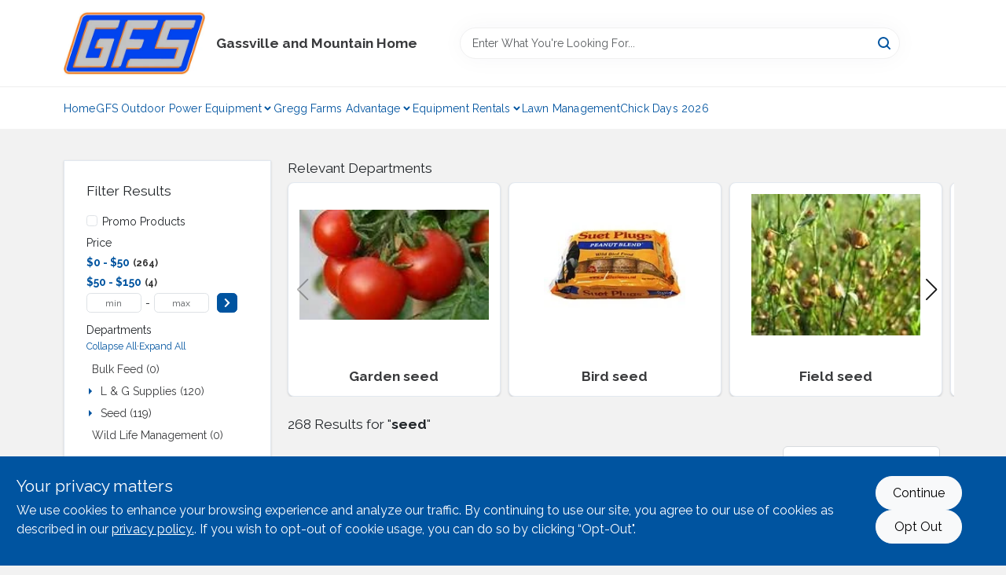

--- FILE ---
content_type: text/html
request_url: https://greggfarmservices.com/search/seed
body_size: 34550
content:
<!DOCTYPE html>
<html lang="en">
	<head>
		<meta charset="utf-8" />
		<link rel="preconnect" href="https://maps.googleapis.com">
		<link rel="preconnect" href="https://storage.googleapis.com">
		<link rel="preconnect" href="https://images.ezad.io">
		<link rel="preconnect" href="https://api.ezadlive.com">
		<meta name="viewport" content="width=device-width, initial-scale=1.0, maximum-scale=2.0">


		
		<link href="https://static.ezadlive.com/fe/version2881/_app/immutable/assets/vendor.f0fcb5ba.css" rel="stylesheet">
		<link href="https://static.ezadlive.com/fe/version2881/_app/immutable/assets/0.1cbb51b9.css" rel="stylesheet">
		<link href="https://static.ezadlive.com/fe/version2881/_app/immutable/assets/login-module.7fe72062.css" rel="stylesheet">
		<link href="https://static.ezadlive.com/fe/version2881/_app/immutable/assets/main-footer.6c797e80.css" rel="stylesheet">
		<link href="https://static.ezadlive.com/fe/version2881/_app/immutable/assets/document-modal.a3b96a58.css" rel="stylesheet">
		<link href="https://static.ezadlive.com/fe/version2881/_app/immutable/assets/modal.577dbff6.css" rel="stylesheet">
		<link href="https://static.ezadlive.com/fe/version2881/_app/immutable/assets/cart-sidebar.bbe547ba.css" rel="stylesheet">
		<link href="https://static.ezadlive.com/fe/version2881/_app/immutable/assets/cart-items.08954f67.css" rel="stylesheet">
		<link href="https://static.ezadlive.com/fe/version2881/_app/immutable/assets/change-quantity.693882c3.css" rel="stylesheet">
		<link href="https://static.ezadlive.com/fe/version2881/_app/immutable/assets/recaptcha.ab6e1a2f.css" rel="stylesheet">
		<link href="https://static.ezadlive.com/fe/version2881/_app/immutable/assets/bogo-discount-card.2b8bc076.css" rel="stylesheet">
		<link href="https://static.ezadlive.com/fe/version2881/_app/immutable/assets/locations-modal.8c32552f.css" rel="stylesheet">
		<link href="https://static.ezadlive.com/fe/version2881/_app/immutable/assets/big-map.bdb2e239.css" rel="stylesheet">
		<link href="https://static.ezadlive.com/fe/version2881/_app/immutable/assets/_page.ee24268f.css" rel="stylesheet">
		<link href="https://static.ezadlive.com/fe/version2881/_app/immutable/assets/product-card.8c7218bf.css" rel="stylesheet">
		<link href="https://static.ezadlive.com/fe/version2881/_app/immutable/assets/paginator-with-links.3eb3ead3.css" rel="stylesheet">
		<link href="https://static.ezadlive.com/fe/version2881/_app/immutable/assets/paginator.12bdcbbb.css" rel="stylesheet">
		<link href="https://static.ezadlive.com/fe/version2881/_app/immutable/assets/filter-item.7ff41a8f.css" rel="stylesheet"><title>seed Near Me | Gregg Farm Services</title><!-- HEAD_svelte-145cly0_START --><!-- Project: undefined - Channel Id: 32 - Version: 2885 - Release Latest Version: undefined --> <link rel="preconnect" href="https://fonts.googleapis.com">
<link rel="preconnect" href="https://fonts.gstatic.com">  <meta name="msapplication-TileColor" content="#da532c"> <meta name="theme-color" content="#ffffff"> <link rel="icon" type="image/x-icon" href="https://storage.googleapis.com/content.ezadtv.com/2020/05/18/5ec2da1e82e60_favicon-32x328.png"> <link rel="icon" type="image/png" sizes="32x32" href="https://storage.googleapis.com/content.ezadtv.com/2020/05/18/5ec2da1e82e60_favicon-32x328.png"> <link rel="apple-touch-icon" sizes="180x180" href="https://storage.googleapis.com/content.ezadtv.com/2020/05/18/5ec2da1e82e60_favicon-32x328.png">  <meta name="twitter:title" content="Shop Gregg Farm Services"> <meta name="og:title" content="Shop Gregg Farm Services"> <meta property="og:title" content="Shop Gregg Farm Services">  <meta name="description" content="Buy seed at Gregg Farm Services. Additionally, Upgrade your gardening and livestock needs with top-quality fertilizers, feeds, and more from our store."> <meta name="twitter:description" content="Buy seed at Gregg Farm Services. Additionally, Upgrade your gardening and livestock needs with top-quality fertilizers, feeds, and more from our store."> <meta name="og:description" content="Buy seed at Gregg Farm Services. Additionally, Upgrade your gardening and livestock needs with top-quality fertilizers, feeds, and more from our store."> <meta property="og:description" content="Buy seed at Gregg Farm Services. Additionally, Upgrade your gardening and livestock needs with top-quality fertilizers, feeds, and more from our store.">   <meta name="google-site-verification" content="PNOKMUua3PAxh2fC_PKL3Pn6m9GSNQRvlaSX7tkfEtw"> <meta property="og:site_name" content="Gregg Farm Services"> <meta property="og:type" content="website"> <meta property="twitter:site" content="Gregg Farm Services"> <meta property="twitter:card" content="summary"> <meta name="google-site-verification" content="9kVTpkcfc8gsTMA013RoaPD99bWjxApXV_NL9MBhNbw" />

<!-- MailChimp Pixel Code -->
<script id="mcjs">!function(c,h,i,m,p){m=c.createElement(h),p=c.getElementsByTagName(h)[0],m.async=1,m.src=i,p.parentNode.insertBefore(m,p)}(document,"script","https://chimpstatic.com/mcjs-connected/js/users/4559392cadded7f5a9ddc4c44/ad092685ad77ad8ff88d4ad50.js");</script>
<!-- End of MailChimp Pixel Code --> <!-- Global site tag (gtag.js) - Google Analytics -->
<script async src="https://www.googletagmanager.com/gtag/js?id=UA-165238000-1"></script>
<script>
  window.dataLayer = window.dataLayer || [];
  function gtag(){dataLayer.push(arguments);}
  gtag('js', new Date());

  gtag('config', 'UA-165238000-1');
</script> <!-- Facebook Pixel Code -->
<script>
  !function(f,b,e,v,n,t,s)
  {if(f.fbq)return;n=f.fbq=function(){n.callMethod?
  n.callMethod.apply(n,arguments):n.queue.push(arguments)};
  if(!f._fbq)f._fbq=n;n.push=n;n.loaded=!0;n.version='2.0';
  n.queue=[];t=b.createElement(e);t.async=!0;
  t.src=v;s=b.getElementsByTagName(e)[0];
  s.parentNode.insertBefore(t,s)}(window, document,'script',
  'https://connect.facebook.net/en_US/fbevents.js');
  fbq('init', '349291299418917');
  fbq('track', 'PageView');
</script>
<noscript><img height="1" width="1" style="display:none"
  src="https://www.facebook.com/tr?id=349291299418917&ev=PageView&noscript=1"
/></noscript>
<!-- End Facebook Pixel Code --> <!-- live_chat --> <script src="https://app.constellationdealer.com/widget.js" id="target-crm-widget" data-client-id="ea88ab92-fcd6-4faa-a856-4247194c51e6" defer></script> <script> window.dataLayerEz = window.dataLayerEz || []; window.dataLayerEz.push({'storeNumber': '', 'user_properties.store_number': ''}); </script>  <meta name="twitter:image:src" content="https://storage.googleapis.com/content.ezadtv.com/2025/07/11/20250711_6871866190d15.webp"> <meta name="twitter:image" content="https://storage.googleapis.com/content.ezadtv.com/2025/07/11/20250711_6871866190d15.webp"> <meta name="og:image" content="https://storage.googleapis.com/content.ezadtv.com/2025/07/11/20250711_6871866190d15.webp"> <meta property="og:image" content="https://storage.googleapis.com/content.ezadtv.com/2025/07/11/20250711_6871866190d15.webp">  <script type="application/ld+json">[{"@context":"https://schema.org","@type":"HardwareStore","name":"Gassville and Mountain Home","telephone":"(870) 481-5165","image":"https://images.ezad.io/thumb/aHR0cHM6Ly9zdG9yYWdlLmdvb2dsZWFwaXMuY29tL2NvbnRlbnQuZXphZHR2LmNvbS8yMDI1LzAxLzE0LzY3ODY5NDNmMjZmZDNfR0ZTX29ybmdfZ3JheS5qcGc.webp","address":{"@type":"PostalAddress","streetAddress":"6153 Highway 126 N","addressLocality":"Gassville","addressRegion":"AR","postalCode":"72635","addressCountry":"US"}},{"@context":"https://schema.org","@type":"WebSite","name":"Gassville and Mountain Home","url":"https://greggfarmservices.com/","alternateName":"Gassville and Mountain Home","potentialAction":[{"@type":"SearchAction","target":"https://greggfarmservices.com//search/?keyword={search_term_string}","query-input":"required name=search_term_string"}]},{"@context":"https://schema.org","@type":"Organization","legalName":"Gassville and Mountain Home","url":"https://greggfarmservices.com/","logo":"https://images.ezad.io/thumb/aHR0cHM6Ly9zdG9yYWdlLmdvb2dsZWFwaXMuY29tL2NvbnRlbnQuZXphZHR2LmNvbS8yMDI1LzAxLzE0LzY3ODY5NDNmMjZmZDNfR0ZTX29ybmdfZ3JheS5qcGc.webp","sameAs":["https://www.facebook.com/greggfarmservices/"],"contactPoint":[{"@type":"ContactPoint","contactType":"customer service","telephone":"(870) 481-5165","email":"info@greggfarmservices.com"}]}]</script> <script >__EZ_STORE_SETTINGS = {"businessSlug":"G6Z9asdfj839ADfj","stripePublishable":"pk_test_SoQebsTMOLR2iExxLINSedwP","stripeLive":"","businessName":"Gregg Farm Services","favicon":"https://storage.googleapis.com/content.ezadtv.com/2020/05/18/5ec2da1e82e60_favicon-32x328.png","colors":{"primary":"#0054a0","secondary":"#f8a35a","text":"#3a3b3d","background":"#F2F2F2","header":"","headerLinkColor":"","headerText":"","navigation":"#fff","priceColor":"","promoPriceColor":"","storeColor":""},"layout":"default","font":"Raleway","logo":"https://images.ezad.io/thumb/aHR0cHM6Ly9zdG9yYWdlLmdvb2dsZWFwaXMuY29tL2NvbnRlbnQuZXphZHR2LmNvbS8yMDI1LzAxLzE0LzY3ODY5NDNmMjZmZDNfR0ZTX29ybmdfZ3JheS5qcGc.webp","subscribeBannerImage":"url('https://storage.googleapis.com/content.ezadtv.com/2020/05/22/5ec801b2cd85b_GFSShop.jpg')","buyingFromAlert":{"background":"white","textColor":"text","visible":""},"homeAlert":{"visible":"","text":"blabla <a href='#'>link</a>","background":"primary","textColor":"white","fontSize":"","fontWeight":"","allowOverrideEvenBasicPlan":"","fontFamily":"","padding":""},"text":{"featuredProductText":"","inStore":"Curbside","specialOrderWarning":"","outOfStock":"Order for 3-5 day shipping to our store","noRentalItems":"There are no rental items","specialOrderTitle":"","specialOrderText":"","trademark":"All product and company names are trademarks™ or registered® trademarks of their respective holders. Use of them does not imply any affiliation with or endorsement by them.","checkAvailability":"Call Your Local Store For Availability","emptyCart":"Cart is empty. Browse the website and add the things you like!","cartDeliveryDisclaimer":"Get stuff done around the house! We will bring it out for five bucks.<br>We are all in this together!","forRental":"In-Store Rental Equipment","promoQuantityHeader":"","specialOrderTextByLocation":"","deliveryConfirmationText":"","vendorInStockText":"","vendorOutOfStockText":"","catalogInStockText":"","vendorSpecialOrderText":"","outOfStockText":"","extraProductMessage":"","inStockText":"","customPurchaseTitle":"","customPurchaseText":"","tvCustomQtyMessage":"","tvCustomAvailableMessage":"","specialOrderFee":"","onlyXLeftText":"","footerConnectText":"","receiveMarketingText":""},"footer":{"links":"","facebookPage":"","showSslLogo":"","instagramPage":"","locations":null,"showLogo":"","hideBusinessName":""},"products":{"inventoryItemsMin":"","itemsPerPage":48,"showVideos":1,"showDescription":1,"showSimilarProducts":1,"showQtyInWidgets":"1","sortOptions":"[{\"value\":\"relevancy\",\"text\":\"Relevancy\"},{\"value\":\"price-desc\",\"text\":\"Price High to Low\"},{\"value\":\"price-asc\",\"text\":\"Price Low to High\"},{\"value\":\"latest\",\"text\":\"New Arrivals\"},{\"value\":\"title-asc\",\"text\":\"Alphabetical\"}]","defaultSorting":"relevancy","hideReg":"","filterShowOutOfStock":"1","inStockProductRename":"","hideUpc":"","hideInStockCheckbox":1,"disableOrdering":"","showThreeFiveDays":"","capitalizeTitle":"","regularPriceText":"","currencyPrefix":"","useOriginalTitle":"","hidePriceOutOfStock":"","disableSpecialOrdering":"","showTopBrandProducts":"","showSimilarProductsByProduct":"","showDepartmentDropdownInSearch":"","getQuoteSpecial":"","hideProductLocation":"","getQuoteEmail":"","hideProductUnit":"","hiddenPriceText":"","syncHandlePromos":"","showPartnerInventories":"","hideQuantity":"","alwaysShowProp65":"","widgetPromoLabel":"","singlePromoLabel":"","hideBrandFromTitle":"","hideOutOfStockItems":"","showUnitInventory":"","showOutOfStockItems":"","hideRentalPrices":"","hidePrice":true,"alwaysShowProductLocation":"","showSpecs":"","disableSearchBar":"","hideNotifyMeOption":"","hideDeliveryLocationsModal":"","hideSecondSpecialWarning":"","showModelNumber":"","showSortByCustomerPartNumberOnMyOrders":"","removeZoominEffect":"","hideAvailability":"","includeBrandInTitle":"","hideSpecialOrderBadgeAboveImage":""},"departments":{"defaultSorting":"relevancy","skipAutoFormat":true,"multiLevel":"","sortOptions":"","hideHeadersInMenu":"","collapseDepartmentsOnSearch":"","hideNoSubDeptTextInDeptList":"","description":""},"brands":{"defaultSorting":"relevancy","showImages":"","sortAlphabetical":"","capitalize":"","description":""},"cart":{"rewardMembers":"","hideAddress":"","specialOrderMessage":"Special order May Be Required","specialOrderDisclaimer":"Subject to Availability and seasonality from suppliers. If we cannot get it, you will be notified and refunded.","specialOrderBadge":"","specialOrderMessageTooltip":"You will receive shipping information over email within the next business day","empty":"Cart is empty. Browse the website and add the things you like!","submittedOrderImage":"","confirmationText":"","deliveryDisclaimer":"","taxJar":1,"hideShipping":"","showSpecialOrderDays":"","enableDeliveryDate":"","promos":"","allowSpecialOrderVendors":"","taxDisclaimer":"","additionalCountries":"","showCardProviders":"","taxExemptionCheck":"","discountEligibilityCheck":"","hideVendorInSpecialOrder":"","refundInfo":"","deliveryZipsAllowed":"","allowedZips":"","disclaimer":"","allowSavedCarts":"","hideTax":"","hideDeliveryZipcode":"","cartModal":"","deferCapture":"","pickupDistanceLimit":"","alwaysRequireAddress":"","showUnitPrice":"","distanceModal":"","showCheckoutCbLayout":"","hideUnitedStatesDeliveryOption":"","restrictedStatesForShipping":"","restrictedStatesMessage":"","hideSpecialOrderMessage":"","rdcAware":"","guestCheckoutWithPaypalOnly":"","allowRecurringOrders":"","mergeAdditionalFeeWithSubtotal":"","displayRecurringOrdersSectionBorder":"","hidePickupZipcode":"","enableMarketingEmailsByDefault":"","enableShareCartLink":"","hideSpecialOrderBadge":"","showShippingRateDisclaimer":""},"admin":{"showStats":1,"showOrderLocationFilters":1,"orders":"","hideSecondStep":"","RSCOptions":"","showContractors":"","orderTimeZone":"","hideInStorePingOption":"","autoSelectStore":"","enableNewOrderNotification":"","hideBusinessNameFromHeaderOnMobile":"","showAvailableFulfilmentOptions":"","defaultSelectedStore":"","allowOverridingDeliveryCharges":"","enableTaxWaiverIfExempt":"","hideGuestCheckout":""},"testimonials":{"1":"","2":""},"liveChatCode":"","storeNumber":"","logoMaxWidth":"","logoMaxHeight":"","signup":{"extraFields":""},"contactUs":{"hideEmail":""},"logoSize":"","navigationBackground":"","whiteHeader":"","lightNav":"","displayName":"Gregg Farm Services","domain":"greggfarmservices","newOrderEmails":"wendy@greggfarmservices.com","contactEmail":"wendy@greggfarmservices.com","company":"doitbest","navigation":[{"name":"home"},{"name":"departments"},{"name":"brands"},{"name":"About Us","align":"right"}],"demo":false,"homepageBanner":"","search":{"checkboxFilters":""},"timezone":"","meta":{"description":"","loginDescription":"","mainImage":"","loginTitle":"","departmentsDescription":"","departmentsTitle":"","brandsDescription":"","brandsTitle":"","searchPageDescription":"Buy [search_term] at [store_name]. Additionally, Upgrade your gardening and livestock needs with top-quality fertilizers, feeds, and more from our store."},"directory":"","overrideSubscribeImage":"","tax_rate":"","adminNavigation":"","showPhoneInNavigation":"","emailNavLink":"","onlyFeatured":"","navigationLayout":"","aboutUsLocations":"","customLayout":"","showAdvancedSetting":"","principles":"","registrationOptions":{"companyInput":"","hideFromHeader":false},"locationData":{"Millhouse":"","Wildey":""},"testKey":"","business":"","authData":"","aboutUsEmails":"","logoLink":"","showConsultationReport":"","dynamicMap":"","customCss":"","extraProductMessage":"","styles":{"vendorInStockClasses":"","catalogInStockClasses":"","rentalFilterNodeClasses":""},"logoMaxheight":"","undefined":"","specialPricePositionBottom":"","aboutUsTitle":"","aboutUsTitleHidden":"","showLocationPhoneInNav":"","business_telephone":"","business_address":"","business_city":"","business_state":"","business_country":"","ecommercePlan":"null","tvRDC":"","dibRSC":"","e2Warehouse":"","logoPrint":"","business_zipcode":"","business_email":"","rentals":{"disableLocationSelection":"","allowDeliveryLocations":"","hideFulfillmentOptions":"","rentalContactText":"","disableContactForm":"","rentalInStockText":"","disclaimer":"","submitFormDisclaimerTop":"","submitFormDisclaimerBottom":"","rentalReserveText":"","hideUpc":"","verbiage":"Outdoor Power Equipment"},"aboutUs":{"hideContactUsOption":""},"localAd":{"hideLocalAdNavLink":""},"header":{"locationSelector":""},"navStyle":{"links":"","locationSelector":""},"e2ReportExemption":"","svelte":"","null":"","aiSettings":{"useAIProductsTable":"","useAIProductsCategories":"","excludeAIProductsTable":""}}</script>  <script >__EZ_PREGEN = 0</script> <script >__EZ_TV_ECOM_PLAN = 'E1P'</script> <script >__EZ_TVR_NAME = "True Value Rewards"</script> <script >__EZ_IS_TRUEVALUE = false</script>    <link rel="stylesheet" type="text/css" media="print" onload="this.media='all';" href="https://fonts.googleapis.com/css2?family=Raleway:wght@300;400;700&display=swap"><style>
:root {
  --primary: #0054a0;
  --bs-primary: #0054a0;
  --secondary: #f8a35a;
  --bs-secondary: #f8a35a;
  --text: #3a3b3d;
  --bs-text: #3a3b3d;
  --background: #F2F2F2;
  --bs-background: #F2F2F2;
  --header: #fff;
  --bs-header: #fff;
  --headerLinkColor: var(--bs-primary);
  --bs-headerLinkColor: #fff;
  --headerText: var(--text);
  --bs-headerText: #fff;
  --navigation: #fff;
  --bs-navigation: #fff;
  --priceColor: #fff;
  --bs-priceColor: #fff;
  --promoPriceColor: #fff;
  --bs-promoPriceColor: #fff;
  --storeColor: #fff;
  --bs-storeColor: #fff;
  --brandPrimary: #0054a0;
  --headerLinkColorInv: #fff;
  --navigationLinkColor: var(--bs-primary);
  --navigationText: var(--text);
  --navigationFontSize: 14px;
  --font: Raleway;
}
</style><!-- HEAD_svelte-145cly0_END --><!-- HEAD_svelte-rn6tfp_START --> <link rel="canonical" href="https://greggfarmservices.com/search/seed"><!-- HEAD_svelte-rn6tfp_END -->

		<style>
			.text-success-dark {
				color: #124A1F !important;
			}
		</style>
	</head>
	<body data-sveltekit-preload-data="hover">
	
		<div style="display: contents">     <button class="skip-link svelte-1yub3rk" data-svelte-h="svelte-mn0oll">Skip to content</button> <div>  <header id="mainHeader" class="main-header position-relative  GreggFarmServices svelte-1pee0jg"><div class="container gap-3 d-flex flex-column flex-lg-row align-items-center justify-content-center justify-content-lg-between py-3"> <button class="d-block nav-icon d-lg-none mobile-menu-button " aria-label="Menu"><span></span></button> <div class="d-flex flex-column flex-md-row align-items-center"><a href="/" class="brand text-white " aria-label="Gregg Farm Services Home" rel="prefetch"><img src="https://images.ezad.io/thumb/aHR0cHM6Ly9zdG9yYWdlLmdvb2dsZWFwaXMuY29tL2NvbnRlbnQuZXphZHR2LmNvbS8yMDI1LzAxLzE0LzY3ODY5NDNmMjZmZDNfR0ZTX29ybmdfZ3JheS5qcGc.webp" id="logo-img" alt="Gregg Farm Services" style="" class="logo-width svelte-1pee0jg" width="100%" height="100%"></a> <div class="h5 fw-bold mt-3 mb-0 mt-md-0 ms-md-3 comp-text" style="color: ">Gassville and Mountain Home</div></div> <form id="searchForm" name="search" role="search" class="search-wrapper position-relative svelte-om0n6w"><input aria-label="Search Term" class="form-control autosuggest svelte-om0n6w" type="text" placeholder="Enter What You're Looking For..." loading="lazy" value=""> <button type="submit" aria-label="Search" class="btn-search-custom svelte-om0n6w" data-svelte-h="svelte-6o76ou"><svg width="16" height="16" xmlns="http://www.w3.org/2000/svg" xmlns:xlink="http://www.w3.org/1999/xlink"><defs data-v-6d71ba7e=""><filter data-v-6d71ba7e="" x="-8.1%" y="-113.8%" width="116.2%" height="327.5%" filterUnits="objectBoundingBox"><feMorphology data-v-6d71ba7e="" radius=".5" operator="dilate" in="SourceAlpha" result="shadowSpreadOuter1"></feMorphology><feOffset data-v-6d71ba7e="" in="shadowSpreadOuter1" result="shadowOffsetOuter1"></feOffset><feGaussianBlur data-v-6d71ba7e="" stdDeviation="15" in="shadowOffsetOuter1" result="shadowBlurOuter1"></feGaussianBlur><feComposite data-v-6d71ba7e="" in="shadowBlurOuter1" in2="SourceAlpha" operator="out" result="shadowBlurOuter1"></feComposite><feColorMatrix data-v-6d71ba7e="" values="0 0 0 0 0.13236882 0 0 0 0 0.171002098 0 0 0 0 0.285297781 0 0 0 0.04 0" in="shadowBlurOuter1"></feColorMatrix></filter><rect data-v-6d71ba7e="" x="0" y="0" width="560" height="40" rx="20"></rect></defs><g data-v-6d71ba7e="" fill="none" fill-rule="evenodd"><path data-v-6d71ba7e="" fill="#FFF" d="M-884-28H556v1536H-884z"></path><g data-v-6d71ba7e="" transform="translate(-529 -11)"><use data-v-6d71ba7e="" fill="#000" filter="url(#a)" xlink:href="#b"></use><use data-v-6d71ba7e="" stroke="currentColor" fill="#FFF" xlink:href="#b"></use></g><g data-v-6d71ba7e="" stroke-width="2" transform="translate(1 1)" stroke="currentColor" stroke-linecap="round" stroke-linejoin="round"><circle data-v-6d71ba7e="" cx="6" cy="6" r="6"></circle><path data-v-6d71ba7e="" d="M14 14l-3.758-3.758"></path></g></g></svg></button> </form> <div class="d-flex align-items-center cart-wrapper  svelte-17u9cvc" style="z-index: 1;">     </div></div> </header>  <nav class="navbar p-0 navbar-light main-nav  collapsed   svelte-t4umeu" id="mainNav"> <div class="container pb-3 pb-lg-0 w-100 h-100 align-items-start"><div class="px-2 px-lg-0 w-100"><div class="d-flex justify-content-end mt-4 d-lg-none mb-n2 w-100"><button class="toggle-menu-bt" id="toggle-menu-bt" aria-label="Menu" data-svelte-h="svelte-1bfgfmg"><svg xmlns="http://www.w3.org/2000/svg" fill="none" width="32" viewBox="0 0 24 24" stroke-width="2" stroke="currentColor"><path stroke-linecap="round" stroke-linejoin="round" d="M6 18L18 6M6 6l12 12"></path></svg></button></div> <ul class="navbar-nav flex-column flex-lg-row flex-wrap "><li class="nav-item  left   svelte-t4umeu"><a href="/" class="nav-link text-capitalize home" style="font-size: " rel="prefetch">Home </a> </li><li class="nav-item b-nav-dropdown dropdown left   svelte-t4umeu"><button tabindex="0" class=" c-dropdown h-100 d-flex align-items-center main-link justify-content-between svelte-nnj2yx" aria-expanded="false"><a class="nav-link text-capitalize svelte-nnj2yx" href="/gfs-outdoor-power-equipment" style="fontSize: ">GFS Outdoor Power Equipment</a> <svg fill="none" class="ms-1 caret svelte-nnj2yx" width="10" height="6" xmlns="http://www.w3.org/2000/svg"><path d="M7.5 1.5l-3 3-3-3" stroke="currentColor" stroke-linecap="round" stroke-linejoin="round" stroke-width="2" class="svelte-nnj2yx"></path></svg>   </button> </li><li class="nav-item b-nav-dropdown dropdown left   svelte-t4umeu"><button tabindex="0" class=" c-dropdown h-100 d-flex align-items-center main-link justify-content-between svelte-nnj2yx" aria-expanded="false"><a class="nav-link text-capitalize svelte-nnj2yx" href="/gregg-farms-advantage" style="fontSize: ">Gregg Farms Advantage</a> <svg fill="none" class="ms-1 caret svelte-nnj2yx" width="10" height="6" xmlns="http://www.w3.org/2000/svg"><path d="M7.5 1.5l-3 3-3-3" stroke="currentColor" stroke-linecap="round" stroke-linejoin="round" stroke-width="2" class="svelte-nnj2yx"></path></svg>   </button> </li><li class="nav-item b-nav-dropdown dropdown left   svelte-t4umeu"><button tabindex="0" class=" c-dropdown h-100 d-flex align-items-center main-link justify-content-between svelte-nnj2yx" aria-expanded="false"><a class="nav-link text-capitalize svelte-nnj2yx" href="https://gfsrentalequipment.com/" style="fontSize: ">Equipment Rentals</a> <svg fill="none" class="ms-1 caret svelte-nnj2yx" width="10" height="6" xmlns="http://www.w3.org/2000/svg"><path d="M7.5 1.5l-3 3-3-3" stroke="currentColor" stroke-linecap="round" stroke-linejoin="round" stroke-width="2" class="svelte-nnj2yx"></path></svg>   </button> </li><li class="nav-item  left   svelte-t4umeu"><a href="/lawn-management" class="nav-link text-capitalize " style="font-size: " rel="prefetch">Lawn Management </a> </li><li class="nav-item  left   svelte-t4umeu"><a href="/chick-days-2026" class="nav-link text-capitalize " style="font-size: " rel="prefetch">Chick Days 2026 </a> </li>   </ul></div></div> </nav>   <div> <main><div class="container search-container  svelte-141ptr8"> <div class="row"><div class="col-lg-3"> <div class="filterWrapper card filters rounded-0  svelte-5l9ewu"><div class="card-body svelte-5l9ewu"><h2 class="mb-3 h5" data-svelte-h="svelte-1x7u8c7">Filter Results</h2> <button class="d-lg-none filters-close-bt svelte-5l9ewu" aria-label="Hide Filters" data-svelte-h="svelte-zl9rcq"><svg xmlns="http://www.w3.org/2000/svg" width="24" height="24" viewBox="0 0 24 24"><title>e-remove</title><g stroke-linecap="round" stroke-linejoin="round" stroke-width="2" fill="#a0a0ba" stroke="#a0a0ba"><line fill="none" stroke="#a0a0ba" stroke-miterlimit="10" x1="19" y1="5" x2="5" y2="19"></line><line fill="none" stroke="#a0a0ba" stroke-miterlimit="10" x1="19" y1="19" x2="5" y2="5"></line></g></svg></button>  <div class="d-flex flex-column align-items-start"> </div> <div class="mb-2"><div class="form-check"><input id="promoCheck" type="checkbox" class="form-check-input" aria-label="Promo Products"> <h3 class="fs-6" style="margin-top: 9px;line-height: 10px;"><label class="form-check-label" for="promoCheck">Promo Products</label></h3></div></div>    <div class="mb-3" style="max-width: 200px;"><h2 class="h6" data-svelte-h="svelte-6n5n7u">Price</h2> <ul class="p-0"><li class="none-style-list price-range mb-1 svelte-5l9ewu"><button><h3 class="fs-6 fw-bold d-inline">$0 - $50</h3> <span class="item-counts svelte-5l9ewu">264 </span></button> </li><li class="none-style-list price-range mb-1 svelte-5l9ewu"><button><h3 class="fs-6 fw-bold d-inline">$50 - $150</h3> <span class="item-counts svelte-5l9ewu">4 </span></button> </li> <li class="none-style-list d-flex svelte-5l9ewu"><form name="searchFiltersForm" class="d-flex"><input placeholder="min" type="number" size="sm" class="form-control price-range-select price-min svelte-5l9ewu" aria-label="min price"> <span style="margin-top: 3px" data-svelte-h="svelte-vpnvjw">-</span> <input placeholder="max" type="number" size="sm" class="form-control price-range-select price-max svelte-5l9ewu" aria-label="max price"> <button type="submit" class="btn btn-primary price-select-btn svelte-5l9ewu" aria-label="Select Price" data-svelte-h="svelte-poisjr"><svg aria-hidden="true" width="8" viewBox="0 0 320 512" focusable="false" fill="currentColor"><path d="M285.5 273l-194.3 194.3c-9.4 9.4-24.6 9.4-33.9 0l-22.7-22.7c-9.4-9.4-9.4-24.5 0-33.9l154-154.7-154-154.7c-9.3-9.4-9.3-24.5 0-33.9l22.7-22.7c9.4-9.4 24.6-9.4 33.9 0l194.3 194.3c9.4 9.4 9.4 24.6 0 33.9z"></path></svg></button></form></li></ul></div>          </div> </div></div> <div class="col-lg-9"><div class="w-100 position-relative"></div> </div></div></div> </main></div>  <div> </div> <div id="user-consent-banner" class="consent-banner row m-0 alert alert-info alert-dismissible top-bg-1 hide-consent-banner svelte-wa0yp2" role="alert"><div class="d-flex flex-column flex-md-row justify-content-between gap-4"><div data-svelte-h="svelte-1dkqoer"><div class="h4">Your privacy matters</div> <p class="lead svelte-wa0yp2" id="cookie-consent-text">We use cookies to enhance your browsing experience and analyze our traffic. By continuing to use our site, you agree to our use of cookies as described in our <a href="/privacy-policy" target="_blank" rel="noopener noreferrer" aria-label="privacy policy (opens in a new tab)">privacy policy.</a>. If you wish to opt-out of cookie usage, you can do so by clicking “Opt-Out&quot;.</p></div> <div class="d-flex flex-md-column align-items-center gap-3 action-btn svelte-wa0yp2"><button type="button" class="lead btn btn-light rounded-pill action-btn text-nowrap svelte-wa0yp2" data-dismiss="alert" aria-label="Continue" data-svelte-h="svelte-6eb4ps">Continue</button> <button type="button" class="lead btn btn-light action-btn rounded-pill text-nowrap svelte-wa0yp2" data-dismiss="alert" aria-label="Opt Out" data-svelte-h="svelte-1fjazhb">Opt Out</button></div></div></div>  </div> 
			
			<script>
				{
					__sveltekit_1mummk6 = {
						assets: "https://static.ezadlive.com/fe/version2881",
						base: new URL("..", location).pathname.slice(0, -1),
						env: {}
					};

					const element = document.currentScript.parentElement;

					const data = [{"type":"data","data":(function(a){a.businessSlug="G6Z9asdfj839ADfj";a.stripePublishable="pk_test_SoQebsTMOLR2iExxLINSedwP";a.stripeLive="";a.businessName="Gregg Farm Services";a.favicon="https://storage.googleapis.com/content.ezadtv.com/2020/05/18/5ec2da1e82e60_favicon-32x328.png";a.colors={primary:"#0054a0",secondary:"#f8a35a",text:"#3a3b3d",background:"#F2F2F2",header:"",headerLinkColor:"",headerText:"",navigation:"#fff",priceColor:"",promoPriceColor:"",storeColor:""};a.layout="default";a.font="Raleway";a.logo="https://images.ezad.io/thumb/aHR0cHM6Ly9zdG9yYWdlLmdvb2dsZWFwaXMuY29tL2NvbnRlbnQuZXphZHR2LmNvbS8yMDI1LzAxLzE0LzY3ODY5NDNmMjZmZDNfR0ZTX29ybmdfZ3JheS5qcGc.webp";a.subscribeBannerImage="url('https://storage.googleapis.com/content.ezadtv.com/2020/05/22/5ec801b2cd85b_GFSShop.jpg')";a.buyingFromAlert={background:"white",textColor:"text",visible:""};a.homeAlert={visible:"",text:"blabla \u003Ca href='#'>link\u003C/a>",background:"primary",textColor:"white",fontSize:"",fontWeight:"",allowOverrideEvenBasicPlan:"",fontFamily:"",padding:""};a.text={featuredProductText:"",inStore:"Curbside",specialOrderWarning:"",outOfStock:"Order for 3-5 day shipping to our store",noRentalItems:"There are no rental items",specialOrderTitle:"",specialOrderText:"",trademark:"All product and company names are trademarks™ or registered® trademarks of their respective holders. Use of them does not imply any affiliation with or endorsement by them.",checkAvailability:"Call Your Local Store For Availability",emptyCart:"Cart is empty. Browse the website and add the things you like!",cartDeliveryDisclaimer:"Get stuff done around the house! We will bring it out for five bucks.\u003Cbr>We are all in this together!",forRental:"In-Store Rental Equipment",promoQuantityHeader:"",specialOrderTextByLocation:"",deliveryConfirmationText:"",vendorInStockText:"",vendorOutOfStockText:"",catalogInStockText:"",vendorSpecialOrderText:"",outOfStockText:"",extraProductMessage:"",inStockText:"",customPurchaseTitle:"",customPurchaseText:"",tvCustomQtyMessage:"",tvCustomAvailableMessage:"",specialOrderFee:"",onlyXLeftText:"",footerConnectText:"",receiveMarketingText:""};a.footer={links:"",facebookPage:"",showSslLogo:"",instagramPage:"",locations:null,showLogo:"",hideBusinessName:""};a.products={inventoryItemsMin:"",itemsPerPage:48,showVideos:1,showDescription:1,showSimilarProducts:1,showQtyInWidgets:"1",sortOptions:"[{\"value\":\"relevancy\",\"text\":\"Relevancy\"},{\"value\":\"price-desc\",\"text\":\"Price High to Low\"},{\"value\":\"price-asc\",\"text\":\"Price Low to High\"},{\"value\":\"latest\",\"text\":\"New Arrivals\"},{\"value\":\"title-asc\",\"text\":\"Alphabetical\"}]",defaultSorting:"relevancy",hideReg:"",filterShowOutOfStock:"1",inStockProductRename:"",hideUpc:"",hideInStockCheckbox:1,disableOrdering:"",showThreeFiveDays:"",capitalizeTitle:"",regularPriceText:"",currencyPrefix:"",useOriginalTitle:"",hidePriceOutOfStock:"",disableSpecialOrdering:"",showTopBrandProducts:"",showSimilarProductsByProduct:"",showDepartmentDropdownInSearch:"",getQuoteSpecial:"",hideProductLocation:"",getQuoteEmail:"",hideProductUnit:"",hiddenPriceText:"",syncHandlePromos:"",showPartnerInventories:"",hideQuantity:"",alwaysShowProp65:"",widgetPromoLabel:"",singlePromoLabel:"",hideBrandFromTitle:"",hideOutOfStockItems:"",showUnitInventory:"",showOutOfStockItems:"",hideRentalPrices:"",hidePrice:true,alwaysShowProductLocation:"",showSpecs:"",disableSearchBar:"",hideNotifyMeOption:"",hideDeliveryLocationsModal:"",hideSecondSpecialWarning:"",showModelNumber:"",showSortByCustomerPartNumberOnMyOrders:"",removeZoominEffect:"",hideAvailability:"",includeBrandInTitle:"",hideSpecialOrderBadgeAboveImage:""};a.departments={defaultSorting:"relevancy",skipAutoFormat:true,multiLevel:"",sortOptions:"",hideHeadersInMenu:"",collapseDepartmentsOnSearch:"",hideNoSubDeptTextInDeptList:"",description:""};a.brands={defaultSorting:"relevancy",showImages:"",sortAlphabetical:"",capitalize:"",description:""};a.cart={rewardMembers:"",hideAddress:"",specialOrderMessage:"Special order May Be Required",specialOrderDisclaimer:"Subject to Availability and seasonality from suppliers. If we cannot get it, you will be notified and refunded.",specialOrderBadge:"",specialOrderMessageTooltip:"You will receive shipping information over email within the next business day",empty:"Cart is empty. Browse the website and add the things you like!",submittedOrderImage:"",confirmationText:"",deliveryDisclaimer:"",taxJar:1,hideShipping:"",showSpecialOrderDays:"",enableDeliveryDate:"",promos:"",allowSpecialOrderVendors:"",taxDisclaimer:"",additionalCountries:"",showCardProviders:"",taxExemptionCheck:"",discountEligibilityCheck:"",hideVendorInSpecialOrder:"",refundInfo:"",deliveryZipsAllowed:"",allowedZips:"",disclaimer:"",allowSavedCarts:"",hideTax:"",hideDeliveryZipcode:"",cartModal:"",deferCapture:"",pickupDistanceLimit:"",alwaysRequireAddress:"",showUnitPrice:"",distanceModal:"",showCheckoutCbLayout:"",hideUnitedStatesDeliveryOption:"",restrictedStatesForShipping:"",restrictedStatesMessage:"",hideSpecialOrderMessage:"",rdcAware:"",guestCheckoutWithPaypalOnly:"",allowRecurringOrders:"",mergeAdditionalFeeWithSubtotal:"",displayRecurringOrdersSectionBorder:"",hidePickupZipcode:"",enableMarketingEmailsByDefault:"",enableShareCartLink:"",hideSpecialOrderBadge:"",showShippingRateDisclaimer:""};a.admin={showStats:1,showOrderLocationFilters:1,orders:"",hideSecondStep:"",RSCOptions:"",showContractors:"",orderTimeZone:"",hideInStorePingOption:"",autoSelectStore:"",enableNewOrderNotification:"",hideBusinessNameFromHeaderOnMobile:"",showAvailableFulfilmentOptions:"",defaultSelectedStore:"",allowOverridingDeliveryCharges:"",enableTaxWaiverIfExempt:"",hideGuestCheckout:""};a.testimonials={"1":"","2":""};a.liveChatCode="";a.storeNumber="";a.logoMaxWidth="";a.logoMaxHeight="";a.signup={extraFields:""};a.contactUs={hideEmail:""};a.logoSize="";a.navigationBackground="";a.whiteHeader="";a.lightNav="";a.displayName="Gregg Farm Services";a.domain="greggfarmservices";a.newOrderEmails="wendy@greggfarmservices.com";a.contactEmail="wendy@greggfarmservices.com";a.company="doitbest";a.navigation=[{name:"home"},{name:"departments"},{name:"brands"},{name:"About Us",align:"right"}];a.demo=false;a.homepageBanner="";a.search={checkboxFilters:""};a.timezone="";a.meta={description:"",loginDescription:"",mainImage:"",loginTitle:"",departmentsDescription:"",departmentsTitle:"",brandsDescription:"",brandsTitle:"",searchPageDescription:"Buy [search_term] at [store_name]. Additionally, Upgrade your gardening and livestock needs with top-quality fertilizers, feeds, and more from our store."};a.directory="";a.overrideSubscribeImage="";a.tax_rate="";a.adminNavigation="";a.showPhoneInNavigation="";a.emailNavLink="";a.onlyFeatured="";a.navigationLayout="";a.aboutUsLocations="";a.customLayout="";a.showAdvancedSetting="";a.principles="";a.registrationOptions={companyInput:"",hideFromHeader:false};a.locationData={Millhouse:"",Wildey:""};a.testKey="";a.business="";a.authData="";a.aboutUsEmails="";a.logoLink="";a.showConsultationReport="";a.dynamicMap="";a.customCss="";a.extraProductMessage="";a.styles={vendorInStockClasses:"",catalogInStockClasses:"",rentalFilterNodeClasses:""};a.logoMaxheight="";a.undefined="";a.specialPricePositionBottom="";a.aboutUsTitle="";a.aboutUsTitleHidden="";a.showLocationPhoneInNav="";a.business_telephone="";a.business_address="";a.business_city="";a.business_state="";a.business_country="";a.ecommercePlan="null";a.tvRDC="";a.dibRSC="";a.e2Warehouse="";a.logoPrint="";a.business_zipcode="";a.business_email="";a.rentals={disableLocationSelection:"",allowDeliveryLocations:"",hideFulfillmentOptions:"",rentalContactText:"",disableContactForm:"",rentalInStockText:"",disclaimer:"",submitFormDisclaimerTop:"",submitFormDisclaimerBottom:"",rentalReserveText:"",hideUpc:"",verbiage:"Outdoor Power Equipment"};a.aboutUs={hideContactUsOption:""};a.localAd={hideLocalAdNavLink:""};a.header={locationSelector:""};a.navStyle={links:"",locationSelector:""};a.e2ReportExemption="";a.svelte="";a.null="";a.aiSettings={useAIProductsTable:"",useAIProductsCategories:"",excludeAIProductsTable:""};return {storeSettings:a,validStores:["3960"],brandPlugins:[],gmapsKey:"AIzaSyBhJt7VBIhJdSUjicFEYBkeMikPRIMbaVY",tvEcomPlan:"E1P",tvrName:"True Value Rewards",isTrueValue:false,theme:"default",devOptions:null,business:{business_id:"3960",partner_business:"3960",business_name:"Gassville and Mountain Home",meta_description:"",meta_title:"",company:"doitbest",company_logo:"https://storage.googleapis.com/content.ezadtv.com/2025/01/14/6786943f26fd3_GFS_orng_gray.jpg",google_verify_code:"PNOKMUua3PAxh2fC_PKL3Pn6m9GSNQRvlaSX7tkfEtw",business_zipcode:"72635",business_address:"6153 Highway 126 N",business_state:"AR",business_city:"Gassville",business_country:"US",google_search_console:"\u003Cmeta name=\"google-site-verification\" content=\"9kVTpkcfc8gsTMA013RoaPD99bWjxApXV_NL9MBhNbw\" />\n\n\u003C!-- MailChimp Pixel Code -->\n\u003Cscript id=\"mcjs\">!function(c,h,i,m,p){m=c.createElement(h),p=c.getElementsByTagName(h)[0],m.async=1,m.src=i,p.parentNode.insertBefore(m,p)}(document,\"script\",\"https://chimpstatic.com/mcjs-connected/js/users/4559392cadded7f5a9ddc4c44/ad092685ad77ad8ff88d4ad50.js\");\u003C/script>\n\u003C!-- End of MailChimp Pixel Code -->",google_analytics:"\u003C!-- Global site tag (gtag.js) - Google Analytics -->\n\u003Cscript async src=\"https://www.googletagmanager.com/gtag/js?id=UA-165238000-1\">\u003C/script>\n\u003Cscript>\n  window.dataLayer = window.dataLayer || [];\n  function gtag(){dataLayer.push(arguments);}\n  gtag('js', new Date());\n\n  gtag('config', 'UA-165238000-1');\n\u003C/script>",facebook_pixel:"\u003C!-- Facebook Pixel Code -->\n\u003Cscript>\n  !function(f,b,e,v,n,t,s)\n  {if(f.fbq)return;n=f.fbq=function(){n.callMethod?\n  n.callMethod.apply(n,arguments):n.queue.push(arguments)};\n  if(!f._fbq)f._fbq=n;n.push=n;n.loaded=!0;n.version='2.0';\n  n.queue=[];t=b.createElement(e);t.async=!0;\n  t.src=v;s=b.getElementsByTagName(e)[0];\n  s.parentNode.insertBefore(t,s)}(window, document,'script',\n  'https://connect.facebook.net/en_US/fbevents.js');\n  fbq('init', '349291299418917');\n  fbq('track', 'PageView');\n\u003C/script>\n\u003Cnoscript>\u003Cimg height=\"1\" width=\"1\" style=\"display:none\"\n  src=\"https://www.facebook.com/tr?id=349291299418917&ev=PageView&noscript=1\"\n/>\u003C/noscript>\n\u003C!-- End Facebook Pixel Code -->",live_chat:"\u003Cscript src=\"https://app.constellationdealer.com/widget.js\" id=\"target-crm-widget\" data-client-id=\"ea88ab92-fcd6-4faa-a856-4247194c51e6\" defer>\u003C/script>",gtag_conversion_id:null,facebook_link:"https://www.facebook.com/greggfarmservices/",twitter_link:"",youtube_link:null,instagram_link:"",googleplus_link:null,linkedin_link:null,pinterest_link:null,business_telephone:"(870) 481-5165",contact_email:"info@greggfarmservices.com",truevalue_ecommerce_plan:null,other_ecommerce_plan:"E1P",store_number:"4980",release_channel_id:"55",release_version:"2881",release_channel_category:"default",release_project:"svelte",release_latest_version:"2881",website_theme:"default",pickup_pdp_message:null,sitemap_plan:"ezad-doitbest",is_truevalue_ecommerce:null,backlink_text:"\u003Cspan>\n\tThis site uses AI from  \u003Ca class=\"font-weight-bold\" rel=\"noopener noreferrer\" href=\"https://ezai.io/\" target=\"_blank\" style=\"text-decoration: underline;\" aria-label=\"EZ AI (opens in a new tab)\">EZ AI\u003C/a>,  Modernize Your Business With AI!\n\u003C/span>\n\u003Cspan>\n\tPOS E-Commerce Integration With \u003Ca class=\"font-weight-bold\" rel=\"noopener noreferrer\" href=\"https://localecommerce.com/\" target=\"_blank\" style=\"text-decoration: underline;\" aria-label=\"Digital Commerce (opens in a new tab)\">Digital Commerce\u003C/a> by EZ-AD\n\u003C/span>",company_billing:"5",paint_enabled:null,is_bm_module_enabled:"0",currency_code:"usd"},details:{business_slug:"G6Z9asdfj839ADfj",business_name:"Gassville and Mountain Home",website_domain:"https://greggfarmservices.com/",store_number:"4980",company:"doitbest",meta_description:null,meta_title:null,business_zipcode:"72635",business_state:"AR",business_telephone:"(870) 481-5165",business_address:"6153 Highway 126 N",business_city:"Gassville",business_country:"US",hours:"{\"mon\":{\"open\":\"07:30 AM\",\"close\":\"05:30 PM\",\"closed\":false},\"tue\":{\"open\":\"07:30 AM\",\"close\":\"05:30 PM\",\"closed\":false},\"wed\":{\"open\":\"07:30 AM\",\"close\":\"05:30 PM\",\"closed\":false},\"thu\":{\"open\":\"07:30 AM\",\"close\":\"05:30 PM\",\"closed\":false},\"fri\":{\"open\":\"07:30 AM\",\"close\":\"05:30 PM\",\"closed\":false},\"sat\":{\"closed\":false,\"open\":\"07:30 \",\"close\":\"02:00 \"},\"sun\":{\"open\":\"08:00 AM\",\"close\":\"10:00 PM\",\"closed\":true}}",latitude:39.2211,longitude:-121.051,facebook_link:"https://www.facebook.com/greggfarmservices/",twitter_link:"",instagram_link:"",youtube_link:null,linkedin_link:null,googleplus_link:null,pinterest_link:null,snapchat_link:null,show_stock_level:"0",show_oos_special:0,show_competitors:0,pickup_enabled:0,delivery_enabled:0,shipping_enabled:0,ship_to_home_enabled:0,special_enabled:0,pickup_payment:"website",delivery_fee:"5.00",delivery_locations:[],delivery_payment:"website",shipping_destination:"store",shipping_base_price:"8.00",shipping_extra_price:"2.00",shipping_extra_max:"0",default_product_weight:null,default_recurring_product_weight:null,default_product_width:null,default_product_height:null,default_product_length:null,shipping_states:[],tax_type:"checkout",tax_rate:"0.000",account_field_info:null,stripe_account_id:"acct_1FOsJYEb1zAXh1QQ",stripe_account_id_mig:"acct_1FOsJYEb1zAXh1QQ",stripe_live:"1",stripe_migrated:"1",stripe_fee_percent:"0.00",company_logo:"https://storage.googleapis.com/content.ezadtv.com/2025/01/14/6786943f26fd3_GFS_orng_gray.jpg",contact_link:null,contact_email:"info@greggfarmservices.com",hours_of_operation:null,website_url:"https://greggfarmservices.com/",color:null,product_email_frequency:null,new_customer_email:"1",order_sms_number:null,changelog_last_viewed:"2021-02-09 09:44:00",demo:"0",sms_notifications_enabled:"0",outbound_sms_number:null,use_multilevel_categories:"1",adyen_config_public:null,payment_provider:"stripe",currency_code:"usd",defer_cc_capture:"1",plugnpay_config:null,delivery_settings:{},delivery_locations2:null,rental_delivery_locations:[],pickup_disclaimer:null,pickup_pdp_message:null,special_order_sla:"3-8 days",special_disclaimer:null,user_fields:null,release_channel_id:"32",release_version:"2885",svelte_release_channel_id:"55",svelte_release_version:"2881",alt_server_index:null,filter_brands:"0",custom_fields:{signup:[],cart:[],pickup:[{name:"pickup_location",label:"Pickup Location",type:"select",placeholder:"",required:true,options:[{value:"gassville",text:"Gassville"},{value:"mountain_home",text:"Mountain Home"}],fixed:true}],delivery:[{name:"pick_up_in_midway",label:"Pick Up in Midway",type:"checkbox",placeholder:"",required:false,options:[]},{label:"Pick Up in Mountain Home",type:"checkbox",placeholder:"",required:false,options:[],name:"pick_up_in_mountain_home"}],shipping:[]},show_brand_logos:"0",save_cart:"0",min_brand_quantity:"5",mailchimp_integration:"0",truevalue_ecommerce_plan:null,other_ecommerce_plan:"E1P",ecommerce_plan_locked:"1",truevalue_rewards:null,timezone:"America/New_York",ignore_email:null,signed_orgill_contract:null,extra_data:"{\"svelte\":1}",advanced_shipping_enabled:0,product_database:null,elastic_server_id:null,truevalue_storeguid:null,truevalue_localad:null,departments_hierarchy_level:"3",storeReplaceText:"Call for availability & pricing.",websiteReplaceText:null,advance_stripe_checkout:"0",website_theme:"default",advanced_shipping_fee:75,tiktok_link:null,paypal_checkout_enabled:"0",paypal_live:"1",landing_page_update_opt_out:"1",hide_seo_analytic:"0",cancelled:null,social_share_opts:"[\"fb\", \"ig\", \"ln\", \"pt\", \"wp\", \"x\", \"cl\"]",paypal_paylater_enabled:"0",enable_recurring_orders:"0",rentals_enabled:"1",shipping_disabled_states:null,gift_registry_enabled:"0",request_a_quote_enabled:"0",fulfillment_option_aliases:null,og_image:"https://storage.googleapis.com/content.ezadtv.com/2025/07/11/20250711_6871866190d15.webp",is_bm_module_enabled:"0",skip_domain_alerts:"0",domain_reminder_done:"0",languages:"[]",notification_fallback_email:null,notification_fallback_phone:null,ai_shipping_calculation_enabled:"1",storeinfo_banner:null,storeinfo_show_banner:"1",nash_enabled:null,nash_settings:null,order_success_messages:{"3960":[]},coupons:[],custom_nav_groups:[],custom_navs:[{id:"10500",name:"Home",target:"/",dropdown:null,hide:null,align:"left",order:"0",show_in_header:"0",megamenu:null,hide_on_locations:null},{id:"10963",name:"Equipment Rentals",target:"https://gfsrentalequipment.com/",dropdown:{config:{width:500},items:[]},hide:null,align:"left",order:"4",show_in_header:"0",megamenu:null,hide_on_locations:null},{id:"10964",name:"Lawn Management",target:"/lawn-management",dropdown:null,hide:null,align:"left",order:"5",show_in_header:"0",megamenu:null,hide_on_locations:null},{id:"11056",name:"GFS Outdoor Power Equipment",target:"/gfs-outdoor-power-equipment",dropdown:{config:{width:500},items:[{id:2333,nav_id:0,title:"Lawn Mower Races",link:"/lawn-mower-races",navigation:0,created_at:"2024-08-26 18:12:59",updated_at:"2025-07-17 14:23:15",froala:0,page_type:"widget",publish_date:null,expiry_date:null,target:"/lawn-mower-races"},{id:4023,nav_id:0,title:"GFS Bobcat Inventory",link:"/gfs-bobcat-inventory",navigation:0,created_at:"2025-03-17 18:18:13",updated_at:"2025-07-16 10:51:57",froala:0,page_type:"widget",publish_date:null,expiry_date:null,target:"/gfs-bobcat-inventory"},{id:4034,nav_id:0,title:"GFS Outdoor Power Equipment",link:"/gfs-outdoor-power-equipment",navigation:0,created_at:"2025-03-27 11:26:18",updated_at:"2025-07-29 12:31:42",froala:0,page_type:"widget",publish_date:null,expiry_date:null,target:"/gfs-outdoor-power-equipment"},{id:4182,nav_id:0,title:"GFS Exmark Mowers",link:"/gfs-exmark-mowers",navigation:0,created_at:"2025-07-11 11:42:09",updated_at:"2025-07-11 13:19:51",froala:0,page_type:"widget",publish_date:null,expiry_date:null,target:"/gfs-exmark-mowers"},{id:2892,nav_id:0,title:"Arborist Supplies",link:"/arborist-supplies",navigation:0,created_at:"2024-12-12 14:31:00",updated_at:"2025-03-31 18:23:10",froala:0,page_type:"widget",publish_date:null,expiry_date:null,target:"/arborist-supplies"}]},hide:null,align:"left",order:"2",show_in_header:"0",megamenu:null,hide_on_locations:null},{id:"11058",name:"Gregg Farms Advantage",target:"/gregg-farms-advantage",dropdown:{config:{width:500},items:[{id:4184,nav_id:0,title:"Gregg Farms Advantage",link:"/gregg-farms-advantage",navigation:0,created_at:"2025-07-14 11:30:40",updated_at:"2025-07-15 16:30:20",froala:0,page_type:"widget",publish_date:null,expiry_date:null,target:"/gregg-farms-advantage"},{id:2377,nav_id:0,title:"Our Staff",link:"/our-staff",navigation:0,created_at:"2024-09-12 10:24:34",updated_at:"2025-07-29 12:24:30",froala:0,page_type:"widget",publish_date:null,expiry_date:null,target:"/our-staff"},{id:2035,nav_id:0,title:"UPS Shipping Service",link:"/ups-shipping-service",navigation:0,created_at:"2024-01-24 13:05:34",updated_at:"2025-02-27 11:47:27",froala:0,page_type:"widget",publish_date:null,expiry_date:null,target:"/ups-shipping-service"},{id:4258,nav_id:0,title:"Wildlife Food Plot",link:"/wildlife-food-plot",navigation:0,body:"",created_at:"2025-07-29 13:44:02",updated_at:"2025-07-29 13:44:02",froala:false,froala_data:null,page_type:"widget",system_generated:null,publish_date:null,expiry_date:null,meta_title:"wildlife food plots",meta_description:"deer, turkey, spring, fall, seed, plannig",target:"/wildlife-food-plot"},{id:4259,nav_id:0,title:"Fall Gardening",link:"/fall-gardening",navigation:0,created_at:"2025-07-29 14:14:10",updated_at:"2025-07-29 14:32:46",froala:0,page_type:"widget",publish_date:null,expiry_date:null,target:"/fall-gardening"}]},hide:null,align:"left",order:"3",show_in_header:"0",megamenu:null,hide_on_locations:null},{id:"11611",name:"Chick Days 2026",target:"/chick-days-2026",dropdown:null,hide:null,align:"left",order:"6",show_in_header:"0",megamenu:null,hide_on_locations:null}],custom_page_expiries:[{id:122,title:"About Our Site",link:"about-our-site",publish_date:null,expiry_date:null},{id:1139,title:"Lawn Management",link:"lawn-management",publish_date:null,expiry_date:null},{id:1140,title:"Chick Days 2026",link:"chick-days-2026",publish_date:null,expiry_date:null},{id:1197,title:"Articles ",link:"articles",publish_date:null,expiry_date:null},{id:1884,title:"Holiday Specials",link:"holiday-specials",publish_date:null,expiry_date:null},{id:2035,title:"UPS Shipping Service",link:"ups-shipping-service",publish_date:null,expiry_date:null},{id:2078,title:"Show Season is Near",link:"show-season-is-near",publish_date:null,expiry_date:null},{id:2094,title:"Employment Opportunity",link:"employment-opportunity",publish_date:"2026-01-06 00:00:00",expiry_date:null},{id:2180,title:"Hummingbirds and Orioles",link:"hummingbirds-and-orioles",publish_date:null,expiry_date:null},{id:2249,title:"Free Bag of Pet Food!",link:"free-bag-of-pet-food",publish_date:null,expiry_date:null},{id:2296,title:"Account Access",link:"account-access",publish_date:null,expiry_date:null},{id:2297,title:"Terms and Policies",link:"terms-and-policies",publish_date:null,expiry_date:null},{id:2303,title:"Equipment Rentals",link:"equipment-rentals",publish_date:null,expiry_date:null},{id:2326,title:"Deer Season",link:"deer-season",publish_date:null,expiry_date:null},{id:2333,title:"Lawn Mower Races",link:"lawn-mower-races",publish_date:null,expiry_date:null},{id:2377,title:"Our Staff",link:"our-staff",publish_date:null,expiry_date:null},{id:2403,title:"Rental Policies",link:"rental-policies",publish_date:null,expiry_date:null},{id:2468,title:"Return Policy",link:"return-policy",publish_date:null,expiry_date:null},{id:2892,title:"Arborist Supplies",link:"arborist-supplies",publish_date:null,expiry_date:null},{id:2933,title:"Soil Test How-To",link:"soil-test-how-to",publish_date:null,expiry_date:null},{id:4023,title:"GFS Bobcat Inventory",link:"gfs-bobcat-inventory",publish_date:null,expiry_date:null},{id:4033,title:"GFS Cub Cadet Inventory",link:"gfs-cub-cadet-inventory",publish_date:null,expiry_date:null},{id:4034,title:"GFS Outdoor Power Equipment",link:"gfs-outdoor-power-equipment",publish_date:null,expiry_date:null},{id:4182,title:"GFS Exmark Mowers",link:"gfs-exmark-mowers",publish_date:null,expiry_date:null},{id:4184,title:"Gregg Farms Advantage",link:"gregg-farms-advantage",publish_date:null,expiry_date:null},{id:4258,title:"Wildlife Food Plot",link:"wildlife-food-plot",publish_date:null,expiry_date:null},{id:4259,title:"Fall Gardening",link:"fall-gardening",publish_date:null,expiry_date:null}],about_us:{title:"",description:"\u003Cp style=\"text-align: left;\">\u003Cfont size=\"4\">Whether you're a seasoned rancher or a hobby farmer, having access to quality feed is essential. At Gregg Farm Services, we offer a range of products from trusted national and regional brands, as well as our own custom mixes. Our on-site mill allows us to create as few as ten bags of your custom-designed feed, ensuring your animals get the nutrition you want.\u003Cbr>\u003C/font>\u003C/p>\u003Cp style=\"text-align: left;\">\u003Cfont size=\"4\">\u003Cfont size=\"4\">For those passionate about wildlife, Gregg Farm Services provides a variety of bird seed, deer and turkey feed, and seed mixes to create food plots.&nbsp;\u003C/font>\u003C/font>\u003C/p>\u003Cp style=\"text-align: left;\">\u003Cfont size=\"4\">\u003Cfont size=\"4\">Bounce around our website to learn more about our store. The outdoor power equipment page will show announcements specific to that department. The search bar is connected to the feed store inventory and is designed to give you a good sense of what we carry, though you won’t find prices listed and you should call to confirm stock on hand when the quantity is low.&nbsp;\u003C/font>\u003C/font>\u003C/p>\u003Cdiv style=\"text-align: left;\">\u003Cfont size=\"4\">\u003Cfont size=\"4\">\u003Cfont size=\"4\">\u003Cfont size=\"3\">\u003Cfont size=\"3\">&nbsp;\u003C/font>\u003C/font>\u003C/font>\u003C/font>\u003C/font>\u003C/div>\u003Cp>\u003Cfont size=\"4\">\u003Cfont size=\"4\">\u003Cfont size=\"4\">\u003Cbr>\u003C/font>\u003C/font>\u003C/font>\u003C/p>\u003Cp>\u003Cfont size=\"4\">\u003Cfont size=\"4\">\u003Cfont size=\"4\">\u003Cbr>\u003C/font>\u003C/font>\u003C/font>\u003C/p>\u003Cp>\u003Cfont size=\"4\">\u003Cfont size=\"4\">\u003Cbr>\u003C/font>\u003C/font>\u003C/p>",locations:[{business_id:"3960",partner_business:"3960",name:"Gassville and Mountain Home",city:"Gassville",address:"6153 Highway 126 N",state:"AR",phone:"(870) 481-5165",email:"info@greggfarmservices.com",zip:"72635",latitude:39.2211,longitude:-121.051,store_number:"4980",hours:{mon:{open:"07:30 AM",close:"05:30 PM",closed:false},tue:{open:"07:30 AM",close:"05:30 PM",closed:false},wed:{open:"07:30 AM",close:"05:30 PM",closed:false},thu:{open:"07:30 AM",close:"05:30 PM",closed:false},fri:{open:"07:30 AM",close:"05:30 PM",closed:false},sat:{closed:false,open:"07:30 ",close:"02:00 "},sun:{open:"08:00 AM",close:"10:00 PM",closed:true}},id:"3960",description:"",name_hide_from_header:0}]},can_show_synonyms:true,froala:false,special_order_sla_fields:{min:3,max:8},original_company:"doitbest",wizard_enabled:1,discrepancy_enabled:true,backlink_text:"\u003Cspan>\n\tThis site uses AI from  \u003Ca class=\"font-weight-bold\" rel=\"noopener noreferrer\" href=\"https://ezai.io/\" target=\"_blank\" style=\"text-decoration: underline;\" aria-label=\"EZ AI (opens in a new tab)\">EZ AI\u003C/a>,  Modernize Your Business With AI!\n\u003C/span>\n\u003Cspan>\n\tPOS E-Commerce Integration With \u003Ca class=\"font-weight-bold\" rel=\"noopener noreferrer\" href=\"https://localecommerce.com/\" target=\"_blank\" style=\"text-decoration: underline;\" aria-label=\"Digital Commerce (opens in a new tab)\">Digital Commerce\u003C/a> by EZ-AD\n\u003C/span>",currency_prefix:"",store_overrides:{},delivery_promos:false,ship_to_home_settings:{company:"doitbest",auto_send_to_warehouse:false,defer_cc_capture:false,apply_handling_fee:true,handling_fee_type:"percentage",handling_fee:"15.00"},sendFullDepts:true,noindex_on_ezadio:false,countries:{US:"United States of America",GB:"United Kingdom",CA:"Canada",FR:"France",DE:"Germany",AU:"Australia",RU:"Russian Federation",IN:"India",NL:"Netherlands",ES:"Spain",RO:"Romania",BR:"Brazil",PH:"Philippines",MX:"Mexico",AR:"Argentina",IT:"Italy","":"---------------",AF:"Afghanistan",AL:"Albania",DZ:"Algeria",AS:"American Samoa",AD:"Andorra",AO:"Angola",AI:"Anguilla",AQ:"Antarctica",AG:"Antigua and Barbuda",AM:"Armenia",AW:"Aruba",AC:"Ascension Island",AT:"Austria",AZ:"Azerbaijan",BS:"Bahamas",BH:"Bahrain",BD:"Bangladesh",BB:"Barbados",BY:"Belarus",BE:"Belgium",BZ:"Belize",BJ:"Benin",BM:"Bermuda",BT:"Bhutan",BO:"Bolivia",BA:"Bosnia and Herzegovina",BW:"Botswana",BV:"Bouvet Island",IO:"British Indian Ocean Territory",BN:"Brunei Darussalam",BG:"Bulgaria (Rep.)",BF:"Burkina Faso",BI:"Burundi",KH:"Cambodia",CM:"Cameroon",CV:"Cape Verde",KY:"Cayman Islands",CF:"Central African Republic",TD:"Chad",JE:"Channel Islands",GG:"Channel Islands",CL:"Chile",CN:"China",CX:"Christmas Island",CC:"Cocos (Keeling) Islands",CO:"Colombia",KM:"Comoros",CD:"Congo (Dem. Rep.)",CG:"Congo (Rep.)",CK:"Cook Islands",CR:"Costa Rica",CI:"Cote D'ivoire",HR:"Croatia",CY:"Cyprus",CZ:"Czech Rep.",DK:"Denmark",DJ:"Djibouti",DM:"Dominica",DO:"Dominican Rep.",EC:"Ecuador",EG:"Egypt",SV:"El Salvador",GQ:"Equatorial Guinea",ER:"Eritrea",EE:"Estonia",ET:"Ethiopia",FK:"Falkland Islands (Malvinas)",FO:"Faroe Islands",FJ:"Fiji",FI:"Finland",AX:"Finland",GF:"French Guiana",PF:"French Polynesia",TF:"French Southern Territories",GA:"Gabon",GM:"Gambia",GE:"Georgia",GH:"Ghana",GI:"Gibraltar",GR:"Greece",GL:"Greenland",GD:"Grenada (West Indies)",GP:"Guadeloupe",GU:"Guam",GT:"Guatemala",GN:"Guinea",GW:"Guinea-bissau",GY:"Guyana",HT:"Haiti",HM:"Heard and McDonald Islands",HN:"Honduras",HK:"Hong Kong",HU:"Hungary (Rep.)",IS:"Iceland",ID:"Indonesia",IQ:"Iraq",IE:"Ireland",IM:"Isle of Man",IL:"Israel",JM:"Jamaica",JP:"Japan",JO:"Jordan",KZ:"Kazakhstan",KE:"Kenya",KI:"Kiribati",KR:"Korea (Rep.)",XK:"Kosovo",KW:"Kuwait",KG:"Kyrgyzstan",LA:"Lao (People's Dem. Rep.)",LV:"Latvia",LB:"Lebanon",LS:"Lesotho",LR:"Liberia",LY:"Libya",LI:"Liechtenstein",LT:"Lithuania",LU:"Luxembourg",MO:"Macao",MK:"Macedonia",MG:"Madagascar",MW:"Malawi",MY:"Malaysia",MV:"Maldives",ML:"Mali",MT:"Malta",MH:"Marshall Islands",MQ:"Martinique",MR:"Mauritania",MU:"Mauritius",YT:"Mayotte",FM:"Micronesia (Federated State of)",MC:"Monaco",MN:"Mongolia",ME:"Montenegro",MS:"Montserrat",MA:"Morocco",MZ:"Mozambique",NA:"Namibia",NR:"Nauru Central Pacific",NP:"Nepal",AN:"Netherlands Antilles",NC:"New Caledonia",NZ:"New Zealand",NI:"Nicaragua",NE:"Niger",NG:"Nigeria",NU:"Niue",NF:"Norfolk Island",MP:"Northern Mariana Islands",NO:"Norway",OM:"Oman",PK:"Pakistan",PW:"Palau",PS:"Palestinian Territory",PA:"Panama (Rep.)",PG:"Papua New Guinea",PY:"Paraguay",PE:"Peru",PN:"Pitcairn",PL:"Poland",PT:"Portugal",PR:"Puerto Rico",QA:"Qatar",MD:"Rep. Moldova",SG:"Rep. of Singapore",RS:"Republic of Serbia",RE:"Reunion",RW:"Rwanda",BL:"Saint Barthelemy",SH:"Saint Helena",KN:"Saint Kitts and Nevis",LC:"Saint Lucia",MF:"Saint Martin",VC:"Saint Vincent and the Grenadines (Antilles)",WS:"Samoa",SM:"San Marino",ST:"Sao Tome and Principe",SA:"Saudi Arabia",SN:"Senegal",CS:"Serbia and Montenegro",SC:"Seychelles",SL:"Sierra Leone",SK:"Slovakia",SI:"Slovenia",SB:"Solomon Islands",SO:"Somalia",ZA:"South Africa",GS:"South Georgia",LK:"Sri Lanka",PM:"St. Pierre and Miquelon",SR:"Suriname",SJ:"Svalbard and Jan Mayen Islands",SZ:"Swaziland",SE:"Sweden",CH:"Switzerland",TW:"Taiwan",TJ:"Tajikistan",TZ:"Tanzania (United Rep.)",TH:"Thailand",TL:"Timor-leste",TG:"Togo",TK:"Tokelau",TO:"Tonga",TT:"Trinidad and Tobago",TA:"Tristan Da Cunha",TN:"Tunisia",TR:"Turkey",TM:"Turkmenistan",TC:"Turks and Caicos Islands",TV:"Tuvalu",UG:"Uganda",UA:"Ukraine",AE:"United Arab Emirates",UM:"United States Minor Outlying Islands",UY:"Uruguay",UZ:"Uzbekistan",VU:"Vanuatu",VA:"Vatican",VE:"Venezuela",VN:"Viet Nam",VG:"Virgin Islands (British)",VI:"Virgin Islands (U.S.)",WF:"Wallis and Futuna Islands",EH:"Western Sahara",YE:"Yemen",ZM:"Zambia",ZW:"Zimbabwe"},states:{AL:"Alabama",AK:"Alaska",AS:"American Samoa",AZ:"Arizona",AR:"Arkansas",AA:"Armed Forces (AA)",AE:"Armed Forces (AE)",AP:"Armed Forces (AP)",CA:"California",CO:"Colorado",CT:"Connecticut",DE:"Delaware",DC:"District of Columbia",FL:"Florida",GA:"Georgia",GU:"Guam",HI:"Hawaii",ID:"Idaho",IL:"Illinois",IN:"Indiana",IA:"Iowa",KS:"Kansas",KY:"Kentucky",LA:"Louisiana",ME:"Maine",MH:"Marshall Islands",MD:"Maryland",MA:"Massachusetts",MI:"Michigan",FM:"Micronesia",MN:"Minnesota",MS:"Mississippi",MO:"Missouri",MT:"Montana",NE:"Nebraska",NV:"Nevada",NH:"New Hampshire",NJ:"New Jersey",NM:"New Mexico",NY:"New York",NC:"North Carolina",ND:"North Dakota",MP:"Northern Mariana Islands",OH:"Ohio",OK:"Oklahoma",OR:"Oregon",PW:"Palau",PA:"Pennsylvania",PR:"Puerto Rico",RI:"Rhode Island",SC:"South Carolina",SD:"South Dakota",TN:"Tennessee",TX:"Texas",UT:"Utah",VT:"Vermont",VI:"Virgin Islands",VA:"Virginia",WA:"Washington",WV:"West Virginia",WI:"Wisconsin",WY:"Wyoming"},customMeta:{"/equipment-rentals":{title:"Equipment Rentals",mtitle:"Landscaping Equipment for Rental",mdesc:"Rent by the day, the week or the month. Bobcat equipment: skidsteer, excavator, trencher, backhoe, COMPACT TRACTOR, track loader"},"/the-gregg-farms-advantage":{title:"The Gregg Farms Advantage",mtitle:"The advantage of shopping at Gregg Farm Services",mdesc:"The quality and willingness of Gregg Farm Services employees is what makes our farm store special."},"/rental-policies":{title:"Rental Policies",mtitle:"GFS Equipment Rental Policies",mdesc:"When renting we will verify identity and secure payment before releasing any equipment."},"/free-bag-of-pet-food":{title:"Free Bag of Pet Food!",mtitle:"Send Us a Photo of your Pet",mdesc:"We draw one number each month and award a free bag of pet food."},"/digitalcase":{title:"digitalcase",mtitle:"",mdesc:""},"/return-policy":{title:"Return Policy",mtitle:"Return Policy",mdesc:"Return Policy for Ecommerce Store"},"/arborist-supplies":{title:"Arborist Supplies",mtitle:"Outdoor Power Shop - Gassville now has Arborist Supplies",mdesc:"GFS Outdoor Power Equipment - Gassville now has Arborist Supplies"},"/our-staff":{title:"Our Staff",mtitle:"Look who's working for you",mdesc:"gregg farm services staff, gregg farm services employees"},"/employment-opportunity":{title:"Employment Opportunity",mtitle:"Customer Service",mdesc:"Now Hiring"},"/chick-days-2026":{title:"Chick Days 2026",mtitle:"Chick Season at Gregg Farm Services",mdesc:"chick season, baby chicks, pullets, spring chicks"},"/soil-test-how-to":{title:"Soil Test How-To",mtitle:"Prepare for growing season with a soil test.",mdesc:"soil sample, soil test, county extension office, taking a soil sample"},"/ups-shipping-service":{title:"UPS Shipping Service",mtitle:"We Ship UPS",mdesc:"gassville, ups, shipping service, drop off ups"},"/gfs-bobcat-inventory":{title:"GFS Bobcat Inventory",mtitle:"Gregg Farm Services Outdoor Power Equipment Bobcat Sales",mdesc:"Sales and Service Mowers, Tractors, UTV’s, Bobcat, front loader, track loader"},"/lawn-management":{title:"Lawn Management",mtitle:"GFS Lawn Management",mdesc:"lawn mowing, lawn fertilizing, herbicide application, pesticide application"},"/gfs-cub-cadet-inventory":{title:"GFS Cub Cadet Inventory",mtitle:"Gregg Farm Services Outdoor Power Equipment Cub Cadet Sales",mdesc:"Sales and Service Mowers, Tractors, UTV’s, Power Tools, Chainsaws, Stihl, Exmark, Bobcat, Cub Cadet"},"/gfs-outdoor-power-equipment":{title:"GFS Outdoor Power Equipment",mtitle:"GFS Outdoor Power Equipment",mdesc:"Gregg Farm Services sales and service Stihl, Bobcat, Exmark, Cub Cadet"},"/gfs-exmark-mowers":{title:"GFS Exmark Mowers",mtitle:"Exmark Mower Inventory",mdesc:"Sales and Service Mowers, Exmark, zero turn, radius turn"},"/gregg-farms-advantage":{title:"Gregg Farms Advantage",mtitle:"Gregg Farms Advantage",mdesc:"9 reasons to Choose Gregg Farm Services as your Feed Store."},"/lawn-mower-races":{title:"Lawn Mower Races",mtitle:"Getting Ready to Compete in annual lawn mower races",mdesc:"lawn mower races, baxter county fair, race, mower"},"/wildlife-food-plot":{title:"Wildlife Food Plot",mtitle:"wildlife food plots",mdesc:"deer, turkey, spring, fall, seed, plannig"},"/fall-gardening":{title:"Fall Gardening",mtitle:"Fall Gardens are Special",mdesc:"why garden in the fall"}}},enableDebugBar:null,authHeader:"Uhr35eJmuiWfX8FC",backendHost:{legacy:"https://api.ezadtv.com",modern:"https://api.ezadlive.com"},host:"greggfarmservices.com",userAgent:"Mozilla/5.0 (Macintosh; Intel Mac OS X 10_15_7) AppleWebKit/537.36 (KHTML, like Gecko) Chrome/131.0.0.0 Safari/537.36; ClaudeBot/1.0; +claudebot@anthropic.com)",api:{host:"https://api.ezadlive.com",businessSlug:"G6Z9asdfj839ADfj",selectedStore:"3960",settings:a,originalIp:"3.15.147.177",originalHost:"greggfarmservices.com",originalAgent:"Mozilla/5.0 (Macintosh; Intel Mac OS X 10_15_7) AppleWebKit/537.36 (KHTML, like Gecko) Chrome/131.0.0.0 Safari/537.36; ClaudeBot/1.0; +claudebot@anthropic.com)",authHeader:"Uhr35eJmuiWfX8FC"},analyticsConsent:null,fullDeps:{departments:[{dept_id:7456699,name:"BULK FEED",children:[{dept_id:8172570,name:"FOOD PLOT",children:[],slug:"bulk-feed-7456699/food-plot-8172570"},{dept_id:7456704,name:"GREGG SACKED FEED",children:[],slug:"bulk-feed-7456699/gregg-sacked-feed-7456704"},{dept_id:7456705,name:"RESALE SACKED FEED",children:[],slug:"bulk-feed-7456699/resale-sacked-feed-7456705"},{dept_id:8208721,name:"SOLD AS BULK",children:[],slug:"bulk-feed-7456699/sold-as-bulk-8208721"}],slug:"bulk-feed-7456699",count:"868"},{dept_id:7456711,name:"CHEMICAL",children:[{dept_id:7456712,name:"CHEMICALS",children:[],slug:"chemical-7456711/chemicals-7456712"},{dept_id:7456713,name:"HERBICIDE",children:[],slug:"chemical-7456711/herbicide-7456713"},{dept_id:7456714,name:"RESTRICTED USE",children:[],slug:"chemical-7456711/restricted-use-7456714"}],slug:"chemical-7456711",count:"54"},{dept_id:7456709,name:"COMMERCIAL ANIMAL",children:[{dept_id:7456710,name:"COMMERCIAL ANIMAL HEALTH",children:[{dept_id:8016248,name:"FLY CONTROL",children:[],slug:"commercial-animal-7456709/commercial-animal-health-7456710/fly-control-8016248"}],slug:"commercial-animal-7456709/commercial-animal-health-7456710"},{dept_id:7549947,name:"GARDEN SEED",children:[],slug:"commercial-animal-7456709/garden-seed-7549947"},{dept_id:8208722,name:"SOLD AS BULK",children:[],slug:"commercial-animal-7456709/sold-as-bulk-8208722"}],slug:"commercial-animal-7456709",count:"1493"},{dept_id:7456715,name:"FARM EQUIPMENT",children:[{dept_id:7456716,name:"FARM EQUIPMENT",children:[],slug:"farm-equipment-7456715/farm-equipment-7456716"}],slug:"farm-equipment-7456715",count:"146"},{dept_id:85840,name:"FENCING",children:[{dept_id:7456718,name:"FENCING",children:[],slug:"fencing-85840/fencing-7456718"},{dept_id:8154409,name:"FENCING SUPPLIES",children:[],slug:"fencing-85840/fencing-supplies-8154409"}],slug:"fencing-85840",count:377},{dept_id:85838,name:"HARDWARE",children:[{dept_id:7456720,name:"FOOD PROCESSING",children:[],slug:"hardware-85838/food-processing-7456720"},{dept_id:7456721,name:"HARDWARE",children:[],slug:"hardware-85838/hardware-7456721"},{dept_id:7456722,name:"HOME DECOR",children:[],slug:"hardware-85838/home-decor-7456722"},{dept_id:7456723,name:"KNIVES",children:[],slug:"hardware-85838/knives-7456723"},{dept_id:8154513,name:"LONG HANDLED TOOLS",children:[],slug:"hardware-85838/long-handled-tools-8154513"},{dept_id:10464576,name:"STOVE PIPE",children:[],slug:"hardware-85838/stove-pipe-10464576"}],slug:"hardware-85838",count:4455},{dept_id:7456724,name:"L & G SUPPLIES",children:[{dept_id:8172571,name:"FOOD PLOT",children:[],slug:"l-and-g-supplies-7456724/food-plot-8172571"},{dept_id:10055464,name:"FUNGICIDE",children:[],slug:"l-and-g-supplies-7456724/fungicide-10055464"},{dept_id:7456725,name:"GARDEN SEED",children:[],slug:"l-and-g-supplies-7456724/garden-seed-7456725"},{dept_id:9674609,name:"HARDWARE",children:[],slug:"l-and-g-supplies-7456724/hardware-9674609"},{dept_id:7456726,name:"INSECTICIDE",children:[],slug:"l-and-g-supplies-7456724/insecticide-7456726"},{dept_id:7456727,name:"LAWN & GARDEN SUPPLIES",children:[],slug:"l-and-g-supplies-7456724/lawn-and-garden-supplies-7456727"},{dept_id:7456728,name:"LAWN FERTILIZER",children:[],slug:"l-and-g-supplies-7456724/lawn-fertilizer-7456728"},{dept_id:8154514,name:"LONG HANDLED TOOLS",children:[],slug:"l-and-g-supplies-7456724/long-handled-tools-8154514"},{dept_id:7456729,name:"PEST CONTROL",children:[],slug:"l-and-g-supplies-7456724/pest-control-7456729"},{dept_id:7646324,name:"RESALE SACKED FEED",children:[],slug:"l-and-g-supplies-7456724/resale-sacked-feed-7646324"}],slug:"l-and-g-supplies-7456724",count:"1521"},{dept_id:7456732,name:"PET SUPPLIES",children:[{dept_id:7456733,name:"CAT FOOD",children:[],slug:"pet-supplies-7456732/cat-food-7456733"},{dept_id:7456734,name:"DOG FOOD",children:[],slug:"pet-supplies-7456732/dog-food-7456734"},{dept_id:7456735,name:"PETS",children:[],slug:"pet-supplies-7456732/pets-7456735"}],slug:"pet-supplies-7456732",count:"706"},{dept_id:7456736,name:"SEED",children:[{dept_id:7456737,name:"BIRD SEED",children:[],slug:"seed-7456736/bird-seed-7456737"},{dept_id:7456738,name:"FIELD SEED",children:[],slug:"seed-7456736/field-seed-7456738"},{dept_id:7456739,name:"FOOD PLOT",children:[],slug:"seed-7456736/food-plot-7456739"},{dept_id:7456740,name:"LAWN SEED",children:[],slug:"seed-7456736/lawn-seed-7456740"}],slug:"seed-7456736",count:"157"},{dept_id:85845,name:"TACK",children:[{dept_id:10074933,name:"COMMERCIAL ANIMAL HEALTH",children:[],slug:"tack-85845/commercial-animal-health-10074933"},{dept_id:8154515,name:"LONG HANDLED TOOLS",children:[],slug:"tack-85845/long-handled-tools-8154515"},{dept_id:7456746,name:"TACK",children:[],slug:"tack-85845/tack-7456746"},{dept_id:8107000,name:"TACK SHOW SUPPLIES",children:[],slug:"tack-85845/tack-show-supplies-8107000"}],slug:"tack-85845",count:2362},{dept_id:7456751,name:"WILD LIFE MANAGEMENT",children:[{dept_id:10532954,name:"BLOCKS",children:[],slug:"wild-life-management-7456751/blocks-10532954"},{dept_id:10532953,name:"BUCK JAM",children:[],slug:"wild-life-management-7456751/buck-jam-10532953"},{dept_id:7456752,name:"DEER ATTRACTANTS",children:[],slug:"wild-life-management-7456751/deer-attractants-7456752"},{dept_id:9307797,name:"HUMMINGBIRD FEEDERS",children:[],slug:"wild-life-management-7456751/hummingbird-feeders-9307797"},{dept_id:9311541,name:"MOULTRIE",children:[],slug:"wild-life-management-7456751/moultrie-9311541"},{dept_id:10532955,name:"MOULTRIE FEEDERS",children:[],slug:"wild-life-management-7456751/moultrie-feeders-10532955"},{dept_id:7456753,name:"WILD BIRD",children:[],slug:"wild-life-management-7456751/wild-bird-7456753"},{dept_id:7456754,name:"WILD LIFE",children:[],slug:"wild-life-management-7456751/wild-life-7456754"},{dept_id:7456755,name:"WILD LIFE MANAGEMENT",children:[],slug:"wild-life-management-7456751/wild-life-management-7456755"}],slug:"wild-life-management-7456751",count:"503"}]},hasFullDeps:true}}({})),"uses":{"url":1}},null];

					Promise.all([
						import("https://static.ezadlive.com/fe/version2881/_app/immutable/entry/start.099963c0.js"),
						import("https://static.ezadlive.com/fe/version2881/_app/immutable/entry/app.3c8b3825.js")
					]).then(([kit, app]) => {
						kit.start(app, element, {
							node_ids: [0, 11],
							data,
							form: null,
							error: null
						});
					});
				}
			</script>
		</div>
	</body>
</html>


--- FILE ---
content_type: application/javascript
request_url: https://static.ezadlive.com/fe/version2881/_app/immutable/chunks/_page.c453c4f2.js
body_size: 22807
content:
import{S as Mt,i as Vt,s as Ht,j as k,a as D,y as Ce,k as g,l as T,g as _,c as U,z as Ne,m,b as v,A as Le,f as B,u as ye,t as j,d as Se,B as Te,H as Fe,K as Ft,a2 as ys,at as Ss,au as Es,o as us,a9 as _s,e as F,E as d,av as Cs,aw as Ns,D as pe,ax as Ls,ay as Ts,p as M,q as V,r as K,F as se,ar as Is,w as Xe,ao as rt,X as Ps,n as je,ap as at,Y as Ds,Z as Us,_ as Os,a6 as mt,ab as zs,R as Z,T as Oe,U as jt,a0 as st,C as Ae,W as gt,az as Rs,a7 as hs,a1 as At,$ as As,P as Bs,aA as bt,aB as Ms,a5 as lt,ac as Ge,G as ot,aC as Vs,ad as Hs,M as Fs}from"./vendor.057cfbaf.js";import{z as js,s as Gt,a as Gs,c as Ws,b as Wt,d as Ks}from"./stores.2286c6f8.js";import{t as nt,A as it,o as ps,d as Qs,B as Ye,r as et,C as Qt,c as Rt}from"./utils.95f3914c.js";import{S as ds}from"./search.service.c868855a.js";import{L as kt}from"./link.fb88bcfa.js";import{P as qs}from"./product-card.a93df0f5.js";import{P as ms}from"./paginator-with-links.f3bef2ae.js";import{M as Js}from"./modal.262e0c53.js";import{s as Ys}from"./locations.46157340.js";import{i as Xs,j as Zs,k as $s}from"./api.da032fbf.js";import{P as bs}from"./paginator.8cb84e6e.js";import{B as xs}from"./brands.service.fcece162.js";import{F as ks,T as en}from"./filter-item.ab5464e6.js";function qt(a,e,t){const l=a.slice();return l[78]=e[t],l}function Jt(a,e,t){const l=a.slice();return l[81]=e[t],l}const tn=a=>({}),Yt=a=>({});function Xt(a,e,t){const l=a.slice();return l[84]=e[t],l}function Zt(a){let e,t,l,i,o,s,n,r,c,f,u,p,w,b,h,S,L=!a[24]&&a[22]&&a[22].length&&!a[1]&&$t(a),y=!a[1]&&tl(a),C=(a[10]||a[24])&&il(a),I=!a[1]&&rl(a),P=!a[1]&&al(a),O=a[29]&&ol();const W=[bn,mn],H=[];function ne(R,q){return R[21].total>0&&!R[1]?0:1}p=ne(a),w=H[p]=W[p](a);let x=!a[29]&&!a[1]&&ul(a);return{c(){L&&L.c(),e=D(),t=k("div"),l=k("div"),i=k("div"),y&&y.c(),o=D(),s=k("div"),C&&C.c(),n=D(),I&&I.c(),r=D(),c=k("div"),P&&P.c(),f=D(),O&&O.c(),u=D(),w.c(),b=D(),x&&x.c(),h=F(),this.h()},l(R){L&&L.l(R),e=U(R),t=g(R,"DIV",{class:!0});var q=T(t);l=g(q,"DIV",{class:!0});var oe=T(l);i=g(oe,"DIV",{class:!0});var Ie=T(i);y&&y.l(Ie),Ie.forEach(_),oe.forEach(_),o=U(q),s=g(q,"DIV",{class:!0});var J=T(s);C&&C.l(J),n=U(J),I&&I.l(J),J.forEach(_),r=U(q),c=g(q,"DIV",{class:!0});var ve=T(c);P&&P.l(ve),ve.forEach(_),q.forEach(_),f=U(R),O&&O.l(R),u=U(R),w.l(R),b=U(R),x&&x.l(R),h=F(),this.h()},h(){m(i,"class","col-md-12"),m(l,"class","row"),m(s,"class","d-flex mb-4 mb-lg-2 flex-column flex-sm-row align-items-sm-center w-100 mt-2"),m(c,"class","d-flex flex-column gap-3 flex-md-row align-items-end justify-content-end"),m(t,"class","mb-3 search-result-page")},m(R,q){L&&L.m(R,q),v(R,e,q),v(R,t,q),d(t,l),d(l,i),y&&y.m(i,null),d(t,o),d(t,s),C&&C.m(s,null),d(s,n),I&&I.m(s,null),d(t,r),d(t,c),P&&P.m(c,null),v(R,f,q),O&&O.m(R,q),v(R,u,q),H[p].m(R,q),v(R,b,q),x&&x.m(R,q),v(R,h,q),S=!0},p(R,q){!R[24]&&R[22]&&R[22].length&&!R[1]?L?(L.p(R,q),q[0]&20971522&&B(L,1)):(L=$t(R),L.c(),B(L,1),L.m(e.parentNode,e)):L&&(ye(),j(L,1,1,()=>{L=null}),Se()),R[1]?y&&(y.d(1),y=null):y?y.p(R,q):(y=tl(R),y.c(),y.m(i,null)),R[10]||R[24]?C?C.p(R,q):(C=il(R),C.c(),C.m(s,n)):C&&(C.d(1),C=null),R[1]?I&&(ye(),j(I,1,1,()=>{I=null}),Se()):I?(I.p(R,q),q[0]&2&&B(I,1)):(I=rl(R),I.c(),B(I,1),I.m(s,null)),R[1]?P&&(ye(),j(P,1,1,()=>{P=null}),Se()):P?(P.p(R,q),q[0]&2&&B(P,1)):(P=al(R),P.c(),B(P,1),P.m(c,null)),R[29]?O||(O=ol(),O.c(),O.m(u.parentNode,u)):O&&(O.d(1),O=null);let oe=p;p=ne(R),p===oe?H[p].p(R,q):(ye(),j(H[oe],1,1,()=>{H[oe]=null}),Se(),w=H[p],w?w.p(R,q):(w=H[p]=W[p](R),w.c()),B(w,1),w.m(b.parentNode,b)),!R[29]&&!R[1]?x?(x.p(R,q),q[0]&536870914&&B(x,1)):(x=ul(R),x.c(),B(x,1),x.m(h.parentNode,h)):x&&(ye(),j(x,1,1,()=>{x=null}),Se())},i(R){S||(B(L),B(I),B(P),B(w),B(x),S=!0)},o(R){j(L),j(I),j(P),j(w),j(x),S=!1},d(R){R&&(_(e),_(t),_(f),_(u),_(b),_(h)),L&&L.d(R),y&&y.d(),C&&C.d(),I&&I.d(),P&&P.d(),O&&O.d(R),H[p].d(R),x&&x.d(R)}}}function $t(a){let e,t="Relevant Departments",l,i,o;const s=[a[34],{class:"mx-n3 px-3 mb-4"}];let n={$$slots:{default:[nn]},$$scope:{ctx:a}};for(let r=0;r<s.length;r+=1)n=Cs(n,s[r]);return i=new Ns({props:n}),a[50](i),{c(){e=k("div"),e.textContent=t,l=D(),Ce(i.$$.fragment),this.h()},l(r){e=g(r,"DIV",{class:!0,"data-svelte-h":!0}),pe(e)!=="svelte-1hzinju"&&(e.textContent=t),l=U(r),Ne(i.$$.fragment,r),this.h()},h(){m(e,"class","h5 fw-normal comp-text")},m(r,c){v(r,e,c),v(r,l,c),Le(i,r,c),o=!0},p(r,c){const f=c[1]&8?Ls(s,[Ts(r[34]),s[1]]):{};c[0]&4194304|c[1]&536870912&&(f.$$scope={dirty:c,ctx:r}),i.$set(f)},i(r){o||(B(i.$$.fragment,r),o=!0)},o(r){j(i.$$.fragment,r),o=!1},d(r){r&&(_(e),_(l)),a[50](null),Te(i,r)}}}function xt(a){let e,t;return e=new Rs({props:{class:"h-auto dept-swiper",style:"width: 286.857px; margin-right: 10px;",$$slots:{default:[sn]},$$scope:{ctx:a}}}),{c(){Ce(e.$$.fragment)},l(l){Ne(e.$$.fragment,l)},m(l,i){Le(e,l,i),t=!0},p(l,i){const o={};i[0]&4194304|i[1]&536870912&&(o.$$scope={dirty:i,ctx:l}),e.$set(o)},i(l){t||(B(e.$$.fragment,l),t=!0)},o(l){j(e.$$.fragment,l),t=!1},d(l){Te(e,l)}}}function ln(a){let e,t,l,i,o,s,n=(a[84].noFmt?a[84].name:Ye(a[84].name))+"",r;return{c(){e=k("div"),t=k("img"),o=D(),s=k("p"),r=M(n),this.h()},l(c){e=g(c,"DIV",{class:!0});var f=T(e);t=g(f,"IMG",{src:!0,alt:!0,class:!0,width:!0,height:!0}),f.forEach(_),o=U(c),s=g(c,"P",{class:!0});var u=T(s);r=V(u,n),u.forEach(_),this.h()},h(){At(t.src,l=a[84].image)||m(t,"src",l),m(t,"alt",i=a[84].name),m(t,"class","product-image object-fit-contain"),m(t,"width","100%"),m(t,"height","100%"),m(e,"class","product-image-wrapper text-center flex-grow-1"),m(s,"class","mb-0 mt-5 text fw-bold text-center h5")},m(c,f){v(c,e,f),d(e,t),v(c,o,f),v(c,s,f),d(s,r)},p(c,f){f[0]&4194304&&!At(t.src,l=c[84].image)&&m(t,"src",l),f[0]&4194304&&i!==(i=c[84].name)&&m(t,"alt",i),f[0]&4194304&&n!==(n=(c[84].noFmt?c[84].name:Ye(c[84].name))+"")&&K(r,n)},d(c){c&&(_(e),_(o),_(s))}}}function sn(a){let e,t,l;return e=new kt({props:{href:a[39](a[84]),class:"card h-100 card-primary product-item p-3 text-decoration-none",$$slots:{default:[ln]},$$scope:{ctx:a}}}),{c(){Ce(e.$$.fragment),t=D()},l(i){Ne(e.$$.fragment,i),t=U(i)},m(i,o){Le(e,i,o),v(i,t,o),l=!0},p(i,o){const s={};o[0]&4194304&&(s.href=i[39](i[84])),o[0]&4194304|o[1]&536870912&&(s.$$scope={dirty:o,ctx:i}),e.$set(s)},i(i){l||(B(e.$$.fragment,i),l=!0)},o(i){j(e.$$.fragment,i),l=!1},d(i){i&&_(t),Te(e,i)}}}function el(a,e){let t,l=e[38](e[84]),i,o,s=l&&xt(e);return{key:a,first:null,c(){t=F(),s&&s.c(),i=F(),this.h()},l(n){t=F(),s&&s.l(n),i=F(),this.h()},h(){this.first=t},m(n,r){v(n,t,r),s&&s.m(n,r),v(n,i,r),o=!0},p(n,r){e=n,r[0]&4194304&&(l=e[38](e[84])),l?s?(s.p(e,r),r[0]&4194304&&B(s,1)):(s=xt(e),s.c(),B(s,1),s.m(i.parentNode,i)):s&&(ye(),j(s,1,1,()=>{s=null}),Se())},i(n){o||(B(s),o=!0)},o(n){j(s),o=!1},d(n){n&&(_(t),_(i)),s&&s.d(n)}}}function nn(a){let e=[],t=new Map,l,i,o=Z(a[22]);const s=n=>`td-${n[84].id}`;for(let n=0;n<o.length;n+=1){let r=Xt(a,o,n),c=s(r);t.set(c,e[n]=el(c,r))}return{c(){for(let n=0;n<e.length;n+=1)e[n].c();l=F()},l(n){for(let r=0;r<e.length;r+=1)e[r].l(n);l=F()},m(n,r){for(let c=0;c<e.length;c+=1)e[c]&&e[c].m(n,r);v(n,l,r),i=!0},p(n,r){r[0]&4194304|r[1]&384&&(o=Z(n[22]),ye(),e=Oe(e,r,s,1,n,o,t,l.parentNode,jt,el,l,Xt),Se())},i(n){if(!i){for(let r=0;r<o.length;r+=1)B(e[r]);i=!0}},o(n){for(let r=0;r<e.length;r+=1)j(e[r]);i=!1},d(n){n&&_(l);for(let r=0;r<e.length;r+=1)e[r].d(n)}}}function tl(a){var w,b,h,S,L;let e,t=a[21].total+"",l,i,o,s,n,r=(a[11].query||a[11].keyword&&a[11].keyword!='""'&&a[11].keyword!="''")&&ll(a);function c(y,C){var I,P;if(y[24])return on;if((I=y[9])!=null&&I.dept_name&&y[21].total)return an;if(!((P=y[9])!=null&&P.dept_name))return rn}let f=c(a),u=f&&f(a),p=!a[24]&&(((w=a[9])==null?void 0:w.dept_name)||((L=(S=(h=(b=a[12])==null?void 0:b.data)==null?void 0:h.props)==null?void 0:S.deptData)==null?void 0:L.dept_description))&&a[21].total&&a[5]&&nl(a);return{c(){e=k("div"),l=M(t),i=M(` Results
              `),r&&r.c(),o=D(),u&&u.c(),s=D(),p&&p.c(),n=F(),this.h()},l(y){e=g(y,"DIV",{class:!0});var C=T(e);l=V(C,t),i=V(C,` Results
              `),r&&r.l(C),o=U(C),u&&u.l(C),C.forEach(_),s=U(y),p&&p.l(y),n=F(),this.h()},h(){m(e,"class","h5 mb-3 mb-sm-0 fw-normal mb-0 mt-1 comp-text")},m(y,C){v(y,e,C),d(e,l),d(e,i),r&&r.m(e,null),d(e,o),u&&u.m(e,null),v(y,s,C),p&&p.m(y,C),v(y,n,C)},p(y,C){var I,P,O,W,H;C[0]&2097152&&t!==(t=y[21].total+"")&&K(l,t),y[11].query||y[11].keyword&&y[11].keyword!='""'&&y[11].keyword!="''"?r?r.p(y,C):(r=ll(y),r.c(),r.m(e,o)):r&&(r.d(1),r=null),f===(f=c(y))&&u?u.p(y,C):(u&&u.d(1),u=f&&f(y),u&&(u.c(),u.m(e,null))),!y[24]&&((I=y[9])!=null&&I.dept_name||(H=(W=(O=(P=y[12])==null?void 0:P.data)==null?void 0:O.props)==null?void 0:W.deptData)!=null&&H.dept_description)&&y[21].total&&y[5]?p?p.p(y,C):(p=nl(y),p.c(),p.m(n.parentNode,n)):p&&(p.d(1),p=null)},d(y){y&&(_(e),_(s),_(n)),r&&r.d(),u&&u.d(),p&&p.d(y)}}}function ll(a){let e,t,l,i=(a[11].query||a[11].keyword.split("/").pop().split("-").join(" "))+"",o,s;return{c(){e=M('for "'),t=k("h1"),l=k("strong"),o=M(i),s=M('"'),this.h()},l(n){e=V(n,'for "'),t=g(n,"H1",{class:!0});var r=T(t);l=g(r,"STRONG",{});var c=T(l);o=V(c,i),c.forEach(_),r.forEach(_),s=V(n,'"'),this.h()},h(){m(t,"class","d-inline-block h5")},m(n,r){v(n,e,r),v(n,t,r),d(t,l),d(l,o),v(n,s,r)},p(n,r){r[0]&2048&&i!==(i=(n[11].query||n[11].keyword.split("/").pop().split("-").join(" "))+"")&&K(o,i)},d(n){n&&(_(e),_(t),_(s))}}}function rn(a){let e,t,l;function i(r,c){if(r[7]&&r[7]!='""')return un;if(r[8]&&r[7]!='""')return fn;if(r[27]&&r[10])return cn}let o=i(a),s=o&&o(a),n=a[28]&&sl();return{c(){e=k("h1"),s&&s.c(),t=D(),n&&n.c(),l=F(),this.h()},l(r){e=g(r,"H1",{class:!0});var c=T(e);s&&s.l(c),c.forEach(_),t=U(r),n&&n.l(r),l=F(),this.h()},h(){m(e,"class","d-inline-block h5")},m(r,c){v(r,e,c),s&&s.m(e,null),v(r,t,c),n&&n.m(r,c),v(r,l,c)},p(r,c){o===(o=i(r))&&s?s.p(r,c):(s&&s.d(1),s=o&&o(r),s&&(s.c(),s.m(e,null))),r[28]?n||(n=sl(),n.c(),n.m(l.parentNode,l)):n&&(n.d(1),n=null)},d(r){r&&(_(e),_(t),_(l)),s&&s.d(),n&&n.d(r)}}}function an(a){let e;function t(o,s){return o[7]?hn:_n}let l=t(a),i=l(a);return{c(){i.c(),e=F()},l(o){i.l(o),e=F()},m(o,s){i.m(o,s),v(o,e,s)},p(o,s){l===(l=t(o))&&i?i.p(o,s):(i.d(1),i=l(o),i&&(i.c(),i.m(e.parentNode,e)))},d(o){o&&_(e),i.d(o)}}}function on(a){let e,t,l;return{c(){e=M("in "),t=k("strong"),l=M(a[4])},l(i){e=V(i,"in "),t=g(i,"STRONG",{});var o=T(t);l=V(o,a[4]),o.forEach(_)},m(i,o){v(i,e,o),v(i,t,o),d(t,l)},p(i,o){o[0]&16&&K(l,i[4])},d(i){i&&(_(e),_(t))}}}function cn(a){let e,t,l;return{c(){e=M("in "),t=k("strong"),l=M(a[27])},l(i){e=V(i,"in "),t=g(i,"STRONG",{});var o=T(t);l=V(o,a[27]),o.forEach(_)},m(i,o){v(i,e,o),v(i,t,o),d(t,l)},p(i,o){o[0]&134217728&&K(l,i[27])},d(i){i&&(_(e),_(t))}}}function fn(a){let e,t,l;return{c(){e=M("in "),t=k("strong"),l=M(a[8])},l(i){e=V(i,"in "),t=g(i,"STRONG",{});var o=T(t);l=V(o,a[8]),o.forEach(_)},m(i,o){v(i,e,o),v(i,t,o),d(t,l)},p(i,o){o[0]&256&&K(l,i[8])},d(i){i&&(_(e),_(t))}}}function un(a){let e,t,l;return{c(){e=M("in "),t=k("strong"),l=M(a[7])},l(i){e=V(i,"in "),t=g(i,"STRONG",{});var o=T(t);l=V(o,a[7]),o.forEach(_)},m(i,o){v(i,e,o),v(i,t,o),d(t,l)},p(i,o){o[0]&128&&K(l,i[7])},d(i){i&&(_(e),_(t))}}}function sl(a){let e,t="All products are out of stock";return{c(){e=k("div"),e.textContent=t,this.h()},l(l){e=g(l,"DIV",{class:!0,"data-svelte-h":!0}),pe(e)!=="svelte-6zad4z"&&(e.textContent=t),this.h()},h(){m(e,"class","small text-danger")},m(l,i){v(l,e,i)},d(l){l&&_(e)}}}function _n(a){var o;let e,t,l=((o=a[9])==null?void 0:o.dept_name)+"",i;return{c(){e=M("in "),t=k("strong"),i=M(l)},l(s){e=V(s,"in "),t=g(s,"STRONG",{});var n=T(t);i=V(n,l),n.forEach(_)},m(s,n){v(s,e,n),v(s,t,n),d(t,i)},p(s,n){var r;n[0]&512&&l!==(l=((r=s[9])==null?void 0:r.dept_name)+"")&&K(i,l)},d(s){s&&(_(e),_(t))}}}function hn(a){let e,t,l,i;return{c(){e=M("in "),t=k("h1"),l=k("strong"),i=M(a[7]),this.h()},l(o){e=V(o,"in "),t=g(o,"H1",{class:!0});var s=T(t);l=g(s,"STRONG",{});var n=T(l);i=V(n,a[7]),n.forEach(_),s.forEach(_),this.h()},h(){m(t,"class","d-inline-block h5")},m(o,s){v(o,e,s),v(o,t,s),d(t,l),d(l,i)},p(o,s){s[0]&128&&K(i,o[7])},d(o){o&&(_(e),_(t))}}}function nl(a){let e,t;return{c(){e=k("p"),t=M(a[6]),this.h()},l(l){e=g(l,"P",{class:!0});var i=T(e);t=V(i,a[6]),i.forEach(_),this.h()},h(){m(e,"class","h6 mt-3 fw-normal")},m(l,i){v(l,e,i),d(e,t)},p(l,i){i[0]&64&&K(t,l[6])},d(l){l&&_(e)}}}function il(a){let e,t,l,i,o;return{c(){e=k("input"),this.h()},l(s){e=g(s,"INPUT",{type:!0,class:!0,placeholder:!0}),this.h()},h(){var s,n;e.value=t=((s=a[11])==null?void 0:s.query)||"",m(e,"type","search"),m(e,"class","flex-grow-1 form-control search svelte-16ew6ue"),m(e,"placeholder",l=`Search${a[9]?` in ${a[7]||((n=a[9])==null?void 0:n.dept_name)}...`:" products"}`)},m(s,n){v(s,e,n),a[51](e),i||(o=se(e,"input",a[37]),i=!0)},p(s,n){var r,c;n[0]&2048&&t!==(t=((r=s[11])==null?void 0:r.query)||"")&&e.value!==t&&(e.value=t),n[0]&640&&l!==(l=`Search${s[9]?` in ${s[7]||((c=s[9])==null?void 0:c.dept_name)}...`:" products"}`)&&m(e,"placeholder",l)},d(s){s&&_(e),a[51](null),i=!1,o()}}}function rl(a){let e,t,l,i,o,s;function n(u){a[52](u)}let r={class:"filters-dropdown",showChevron:!0,items:a[19],clearable:!1,searchable:!1};a[23]!==void 0&&(r.value=a[23]),t=new Is({props:r}),Xe.push(()=>rt(t,"value",n)),t.$on("input",a[35]);const c=a[49].filtersButton,f=Ps(c,a,a[60],Yt);return{c(){e=k("div"),l=k("div"),Ce(t.$$.fragment),o=D(),f&&f.c(),this.h()},l(u){e=g(u,"DIV",{class:!0});var p=T(e);l=g(p,"DIV",{style:!0});var w=T(l);Ne(t.$$.fragment,w),o=U(p),f&&f.l(p),p.forEach(_),this.h()},h(){je(l,"display","contents"),je(l,"--font-size","14"),je(l,"--item-is-active-bg","var(--bs-primary)"),je(l,"--item-hover-bg","#f8f9fa"),je(l,"--border-focused","1px solid #ccc"),je(l,"--border-hover","1px solid #ccc"),m(e,"class","actions d-flex flex-grow-1 align-items-center justify-content-sm-end justify-content-between d-sm-flex m-1")},m(u,p){v(u,e,p),d(e,l),Le(t,l,null),d(e,o),f&&f.m(e,null),s=!0},p(u,p){const w={};p[0]&524288&&(w.items=u[19]),!i&&p[0]&8388608&&(i=!0,w.value=u[23],at(()=>i=!1)),t.$set(w),f&&f.p&&(!s||p[1]&536870912)&&Ds(f,c,u,u[60],s?Os(c,u[60],p,tn):Us(u[60]),Yt)},i(u){s||(B(t.$$.fragment,u),B(f,u),s=!0)},o(u){j(t.$$.fragment,u),j(f,u),s=!1},d(u){u&&_(e),Te(t),f&&f.d(u)}}}function al(a){let e,t,l,i;const o=[dn,pn],s=[];function n(r,c){return r[15]?0:1}return e=n(a),t=s[e]=o[e](a),{c(){t.c(),l=F()},l(r){t.l(r),l=F()},m(r,c){s[e].m(r,c),v(r,l,c),i=!0},p(r,c){let f=e;e=n(r),e===f?s[e].p(r,c):(ye(),j(s[f],1,1,()=>{s[f]=null}),Se(),t=s[e],t?t.p(r,c):(t=s[e]=o[e](r),t.c()),B(t,1),t.m(l.parentNode,l))},i(r){i||(B(t),i=!0)},o(r){j(t),i=!1},d(r){r&&_(l),s[e].d(r)}}}function pn(a){let e,t,l;function i(s){a[54](s)}let o={pages:a[21].last_page};return a[20]!==void 0&&(o.value=a[20]),e=new bs({props:o}),Xe.push(()=>rt(e,"value",i)),e.$on("change",a[55]),{c(){Ce(e.$$.fragment)},l(s){Ne(e.$$.fragment,s)},m(s,n){Le(e,s,n),l=!0},p(s,n){const r={};n[0]&2097152&&(r.pages=s[21].last_page),!t&&n[0]&1048576&&(t=!0,r.value=s[20],at(()=>t=!1)),e.$set(r)},i(s){l||(B(e.$$.fragment,s),l=!0)},o(s){j(e.$$.fragment,s),l=!1},d(s){Te(e,s)}}}function dn(a){let e,t,l;function i(s){a[53](s)}let o={pages:a[21].last_page};return a[20]!==void 0&&(o.value=a[20]),e=new ms({props:o}),Xe.push(()=>rt(e,"value",i)),{c(){Ce(e.$$.fragment)},l(s){Ne(e.$$.fragment,s)},m(s,n){Le(e,s,n),l=!0},p(s,n){const r={};n[0]&2097152&&(r.pages=s[21].last_page),!t&&n[0]&1048576&&(t=!0,r.value=s[20],at(()=>t=!1)),e.$set(r)},i(s){l||(B(e.$$.fragment,s),l=!0)},o(s){j(e.$$.fragment,s),l=!1},d(s){Te(e,s)}}}function ol(a){let e,t='<div class="spinner-border"></div>';return{c(){e=k("div"),e.innerHTML=t,this.h()},l(l){e=g(l,"DIV",{class:!0,"data-svelte-h":!0}),pe(e)!=="svelte-1q1in4"&&(e.innerHTML=t),this.h()},h(){m(e,"class","position-absolute d-flex justify-content-center align-items-center w-100 mt-5 pt-5 z-3")},m(l,i){v(l,e,i)},d(l){l&&_(e)}}}function mn(a){let e,t,l,i='<svg xmlns="http://www.w3.org/2000/svg" width="50" height="50" fill="currentColor" class="bi bi-exclamation-circle me-3 svelte-16ew6ue" viewBox="0 0 16 16"><path d="M8 15A7 7 0 1 0 8 1a7 7 0 0 0 0 14zm0 1A8 8 0 1 1 8 0a8 8 0 0 1 0 16z"></path><path d="M7.002 11a1 1 0 1 1 2 0 1 1 0 0 1-2 0zm.93-6.481a.5.5 0 0 1 .998 0l-.35 4.287a.5.5 0 0 1-.998 0l-.35-4.287z"></path></svg> <h2 class="fw-bold mt-1 svelte-16ew6ue">We couldn&#39;t find any products that match your search.</h2>',o,s;function n(u,p){return u[2]?gn:kn}let r=n(a),c=r(a),f=!a[2]&&cl(a);return{c(){e=k("div"),t=k("div"),l=k("div"),l.innerHTML=i,o=D(),c.c(),s=D(),f&&f.c(),this.h()},l(u){e=g(u,"DIV",{class:!0});var p=T(e);t=g(p,"DIV",{class:!0});var w=T(t);l=g(w,"DIV",{class:!0,"data-svelte-h":!0}),pe(l)!=="svelte-32opgs"&&(l.innerHTML=i),o=U(w),c.l(w),s=U(w),f&&f.l(w),w.forEach(_),p.forEach(_),this.h()},h(){m(l,"class","d-flex justify-content-center align-items-center mb-3"),m(t,"class","no-products-container text-center mb-4 card p-5 svelte-16ew6ue"),st(t,"mt-4",!a[2]),m(e,"class","row justify-content-center")},m(u,p){v(u,e,p),d(e,t),d(t,l),d(t,o),c.m(t,null),d(t,s),f&&f.m(t,null)},p(u,p){r!==(r=n(u))&&(c.d(1),c=r(u),c&&(c.c(),c.m(t,s))),u[2]?f&&(f.d(1),f=null):f?f.p(u,p):(f=cl(u),f.c(),f.m(t,null)),p[0]&4&&st(t,"mt-4",!u[2])},i:Ae,o:Ae,d(u){u&&_(e),c.d(),f&&f.d()}}}function bn(a){let e,t=[],l=new Map,i,o=Z(a[21].data);const s=n=>n[81].id;for(let n=0;n<o.length;n+=1){let r=Jt(a,o,n),c=s(r);l.set(c,t[n]=fl(c,r))}return{c(){e=k("div");for(let n=0;n<t.length;n+=1)t[n].c();this.h()},l(n){e=g(n,"DIV",{class:!0});var r=T(e);for(let c=0;c<t.length;c+=1)t[c].l(r);r.forEach(_),this.h()},h(){m(e,"class","search-product row gx-2 svelte-16ew6ue"),st(e,"disabled",a[29])},m(n,r){v(n,e,r);for(let c=0;c<t.length;c+=1)t[c]&&t[c].m(e,null);i=!0},p(n,r){r[0]&2113545|r[1]&544&&(o=Z(n[21].data),ye(),t=Oe(t,r,s,1,n,o,l,e,jt,fl,null,Jt),Se()),(!i||r[0]&536870912)&&st(e,"disabled",n[29])},i(n){if(!i){for(let r=0;r<o.length;r+=1)B(t[r]);i=!0}},o(n){for(let r=0;r<t.length;r+=1)j(t[r]);i=!1},d(n){n&&_(e);for(let r=0;r<t.length;r+=1)t[r].d()}}}function kn(a){let e,t="Please try searching with different keywords or check out our departments.";return{c(){e=k("p"),e.textContent=t,this.h()},l(l){e=g(l,"P",{class:!0,"data-svelte-h":!0}),pe(e)!=="svelte-5jzwnc"&&(e.textContent=t),this.h()},h(){m(e,"class","lead mt-3 mb-4 svelte-16ew6ue")},m(l,i){v(l,e,i)},d(l){l&&_(e)}}}function gn(a){let e,t="Please try searching with different keywords.";return{c(){e=k("p"),e.textContent=t,this.h()},l(l){e=g(l,"P",{class:!0,"data-svelte-h":!0}),pe(e)!=="svelte-15xl76o"&&(e.textContent=t),this.h()},h(){m(e,"class","lead mt-3 mb-4 svelte-16ew6ue")},m(l,i){v(l,e,i)},d(l){l&&_(e)}}}function cl(a){let e,t="Explore Departments",l,i;return{c(){e=k("button"),e.textContent=t,this.h()},l(o){e=g(o,"BUTTON",{class:!0,"data-svelte-h":!0}),pe(e)!=="svelte-nrix3n"&&(e.textContent=t),this.h()},h(){m(e,"class","btn btn-primary mx-auto mt-3 explore-btn svelte-16ew6ue")},m(o,s){v(o,e,s),l||(i=se(e,"click",gt(a[42])),l=!0)},p:Ae,d(o){o&&_(e),l=!1,i()}}}function fl(a,e){let t,l,i,o;return l=new qs({props:{product:e[81],selectable:e[14],trackClicks:e[0],trackSearch:e[3]}}),l.$on("cartUpdate",e[36]),l.$on("select",e[40]),{key:a,first:null,c(){t=k("div"),Ce(l.$$.fragment),i=D(),this.h()},l(s){t=g(s,"DIV",{class:!0});var n=T(t);Ne(l.$$.fragment,n),i=U(n),n.forEach(_),this.h()},h(){m(t,"class","col-6 col-md-3 col-xl-3 mb-2"),this.first=t},m(s,n){v(s,t,n),Le(l,t,null),d(t,i),o=!0},p(s,n){e=s;const r={};n[0]&2097152&&(r.product=e[81]),n[0]&16384&&(r.selectable=e[14]),n[0]&1&&(r.trackClicks=e[0]),n[0]&8&&(r.trackSearch=e[3]),l.$set(r)},i(s){o||(B(l.$$.fragment,s),o=!0)},o(s){j(l.$$.fragment,s),o=!1},d(s){s&&_(t),Te(l)}}}function ul(a){let e,t,l,i;const o=[wn,vn],s=[];function n(r,c){return r[15]?0:1}return e=n(a),t=s[e]=o[e](a),{c(){t.c(),l=F()},l(r){t.l(r),l=F()},m(r,c){s[e].m(r,c),v(r,l,c),i=!0},p(r,c){let f=e;e=n(r),e===f?s[e].p(r,c):(ye(),j(s[f],1,1,()=>{s[f]=null}),Se(),t=s[e],t?t.p(r,c):(t=s[e]=o[e](r),t.c()),B(t,1),t.m(l.parentNode,l))},i(r){i||(B(t),i=!0)},o(r){j(t),i=!1},d(r){r&&_(l),s[e].d(r)}}}function vn(a){let e,t,l;function i(s){a[57](s)}let o={pages:a[21].last_page};return a[20]!==void 0&&(o.value=a[20]),e=new bs({props:o}),Xe.push(()=>rt(e,"value",i)),e.$on("change",a[58]),{c(){Ce(e.$$.fragment)},l(s){Ne(e.$$.fragment,s)},m(s,n){Le(e,s,n),l=!0},p(s,n){const r={};n[0]&2097152&&(r.pages=s[21].last_page),!t&&n[0]&1048576&&(t=!0,r.value=s[20],at(()=>t=!1)),e.$set(r)},i(s){l||(B(e.$$.fragment,s),l=!0)},o(s){j(e.$$.fragment,s),l=!1},d(s){Te(e,s)}}}function wn(a){let e,t,l;function i(s){a[56](s)}let o={class:"my-4",pages:a[21].last_page};return a[20]!==void 0&&(o.value=a[20]),e=new ms({props:o}),Xe.push(()=>rt(e,"value",i)),{c(){Ce(e.$$.fragment)},l(s){Ne(e.$$.fragment,s)},m(s,n){Le(e,s,n),l=!0},p(s,n){const r={};n[0]&2097152&&(r.pages=s[21].last_page),!t&&n[0]&1048576&&(t=!0,r.value=s[20],at(()=>t=!1)),e.$set(r)},i(s){l||(B(e.$$.fragment,s),l=!0)},o(s){j(e.$$.fragment,s),l=!1},d(s){Te(e,s)}}}function yn(a){let e;return{c(){e=M("This product is not available at any other location.")},l(t){e=V(t,"This product is not available at any other location.")},m(t,l){v(t,e,l)},p:Ae,d(t){t&&_(e)}}}function Sn(a){let e,t=Z(a[13]),l=[];for(let i=0;i<t.length;i+=1)l[i]=hl(qt(a,t,i));return{c(){for(let i=0;i<l.length;i+=1)l[i].c();e=F()},l(i){for(let o=0;o<l.length;o+=1)l[o].l(i);e=F()},m(i,o){for(let s=0;s<l.length;s+=1)l[s]&&l[s].m(i,o);v(i,e,o)},p(i,o){if(o[0]&33562624|o[1]&1024){t=Z(i[13]);let s;for(s=0;s<t.length;s+=1){const n=qt(i,t,s);l[s]?l[s].p(n,o):(l[s]=hl(n),l[s].c(),l[s].m(e.parentNode,e))}for(;s<l.length;s+=1)l[s].d(1);l.length=t.length}},d(i){i&&_(e),hs(l,i)}}}function _l(a){let e,t,l=a[25].invs[a[78].business_id].qty+"",i,o,s=a[25].invs[a[78].business_id].loc&&/^_ez/.test(a[25].invs[a[78].business_id].loc)?"Available for special order at":"Available at",n,r,c,f=a[78].name+"",u,p,w,b;return{c(){e=k("div"),t=k("strong"),i=M(l),o=D(),n=M(s),r=D(),c=k("button"),u=M(f),p=D(),this.h()},l(h){e=g(h,"DIV",{class:!0});var S=T(e);t=g(S,"STRONG",{class:!0});var L=T(t);i=V(L,l),L.forEach(_),o=U(S),n=V(S,s),r=U(S),c=g(S,"BUTTON",{class:!0});var y=T(c);u=V(y,f),y.forEach(_),p=U(S),S.forEach(_),this.h()},h(){m(t,"class","me-2"),m(c,"class","ms-2"),m(e,"class","mb-2 breadcrumb")},m(h,S){v(h,e,S),d(e,t),d(t,i),d(e,o),d(e,n),d(e,r),d(e,c),d(c,u),d(e,p),w||(b=se(c,"click",function(){As(a[41](a[78].business_id))&&a[41](a[78].business_id).apply(this,arguments)}),w=!0)},p(h,S){a=h,S[0]&33562624&&l!==(l=a[25].invs[a[78].business_id].qty+"")&&K(i,l),S[0]&33562624&&s!==(s=a[25].invs[a[78].business_id].loc&&/^_ez/.test(a[25].invs[a[78].business_id].loc)?"Available for special order at":"Available at")&&K(n,s),S[0]&8192&&f!==(f=a[78].name+"")&&K(u,f)},d(h){h&&_(e),w=!1,b()}}}function hl(a){let e=a[25].invs[a[78].business_id]&&a[25].invs[a[78].business_id].qty>0&&!/^_ez/.test(a[25].invs[a[78].business_id].loc),t,l=e&&_l(a);return{c(){l&&l.c(),t=F()},l(i){l&&l.l(i),t=F()},m(i,o){l&&l.m(i,o),v(i,t,o)},p(i,o){o[0]&33562624&&(e=i[25].invs[i[78].business_id]&&i[25].invs[i[78].business_id].qty>0&&!/^_ez/.test(i[25].invs[i[78].business_id].loc)),e?l?l.p(i,o):(l=_l(i),l.c(),l.m(t.parentNode,t)):l&&(l.d(1),l=null)},d(i){i&&_(t),l&&l.d(i)}}}function En(a){let e;function t(o,s){return o[26]?Sn:yn}let l=t(a),i=l(a);return{c(){i.c(),e=F()},l(o){i.l(o),e=F()},m(o,s){i.m(o,s),v(o,e,s)},p(o,s){l===(l=t(o))&&i?i.p(o,s):(i.d(1),i=l(o),i&&(i.c(),i.m(e.parentNode,e)))},d(o){o&&_(e),i.d(o)}}}function Cn(a){let e,t,l,i,o=a[21]&&Zt(a),s={size:"md",class:"modal-box",title:"Inventory at other locations",$$slots:{body:[En]},$$scope:{ctx:a}};return l=new Js({props:s}),a[59](l),{c(){e=k("div"),o&&o.c(),t=D(),Ce(l.$$.fragment),this.h()},l(n){e=g(n,"DIV",{class:!0});var r=T(e);o&&o.l(r),r.forEach(_),t=U(n),Ne(l.$$.fragment,n),this.h()},h(){m(e,"class","w-100 position-relative")},m(n,r){v(n,e,r),o&&o.m(e,null),v(n,t,r),Le(l,n,r),i=!0},p(n,r){n[21]?o?(o.p(n,r),r[0]&2097152&&B(o,1)):(o=Zt(n),o.c(),B(o,1),o.m(e,null)):o&&(ye(),j(o,1,1,()=>{o=null}),Se());const c={};r[0]&100671488|r[1]&536870912&&(c.$$scope={dirty:r,ctx:n}),l.$set(c)},i(n){i||(B(o),B(l.$$.fragment,n),i=!0)},o(n){j(o),j(l.$$.fragment,n),i=!1},d(n){n&&(_(e),_(t)),o&&o.d(),a[59](null),Te(l,n)}}}function Bt(a,e){if(!a)return null;for(const t of a){if(t.dept_id==e)return t;if(t.children&&t.children.length>0){const l=Bt(t.children,e);if(l)return l}}return null}function Nn(a,e,t){let l,i,o,s,n,r,c,f,u,p;Fe(a,Ft,E=>t(12,n=E)),Fe(a,ys,E=>t(29,p=E));let{$$slots:w={},$$scope:b}=e,{departmentList:h}=e,{sortOptions:S}=e,{trackClicks:L}=e,{isRandom:y=!1}=e,{isSubSearch:C=!1}=e,{trackSearch:I}=e,{brandList:P}=e,{searchResults:O}=e,{brandTitle:W=""}=e,H=null,ne="";const x=js.get();Fe(a,x,E=>t(64,u=E));let R=!1,q=!1,oe=!0;const Ie=Gt.get();Fe(a,Ie,E=>t(47,r=E));const J=Gs.get();Fe(a,J,E=>t(13,f=E));const ve=Ws.get();Fe(a,ve,E=>t(48,c=E));for(let E of f){if((E==null?void 0:E.partner_business)=="7335"){R=!0;break}if((E==null?void 0:E.partner_business)=="4709"){q=!0;break}}Wt.get();const be=new ds;Ss.use([Es]);let me,Y="",Pe="",_e,ke,G={spaceBetween:10,navigation:!0,slidesPerView:2.5,draggable:!0,allowTouchMove:!0,breakpoints:{640:{slidesPerView:3}}},Q=[{value:"relevancy",label:"Relevancy"},{value:"price-desc",label:"Price High to Low"},{value:"price-asc",label:"Price Low to High"},{value:"latest",label:"New Arrivals"},{value:"title-asc",label:"Alphabetical"},{value:"manufacturer-no",label:"Mfg Part Number"}],ie=1,We,ee,re,Ue=R?Q[5]:Q[0],ze=!1,he=!1;const ce=E=>{l.sort!=E.detail.value&&de({sort:E.detail.value})},de=async E=>{await it(E),setTimeout(()=>{_e==null||_e.swiper().update()},100)},ge=async E=>{var Me,qe;if(!E)return;ze&&(E.dept_id=E.dept_id||o,E.keyword="''"),he&&(E.brand_id=o,E.keyword="''");let $={search:E.query||E.keyword||'""',dept_id:E.exdept||E.dept_id,sub_dept_id:E.dept_id,page:Number(E.page)||1,start_price:E.start_price,end_price:E.end_price,sort:E.sort||Q[0].value,promo:E.promo,clothing_gender:E.clothing_gender,clothing_size:E.clothing_size,color:E.color,clothing_type_kw:E.clothing_type_kw,in_stock_only:E.in_stock_only};he&&($.brands=[E.brand_id]),n.params.id&&n.params.title&&($.sku=n.params.id),E.brands&&($.brands=E.brands.toString().split(","));const fe=r.search;fe&&fe.checkboxFilters&&fe.checkboxFilters.forEach(Ee=>{E[Ee.key]&&Ee.checked?Object.keys(Ee.checked).forEach(He=>$[He]=Ee.checked[He]):!E[Ee.key]&&Ee.unchecked&&Object.keys(Ee.unchecked).forEach(He=>$[He]=Ee.unchecked[He])}),t(20,ie=Number(E.page)||1),Ze(),A(),!he&&((qe=(Me=n==null?void 0:n.data)==null?void 0:Me.props)!=null&&qe.deptData)&&ps(Y+" Near Me"),t(21,We=O?O.products:null),t(22,re=(O==null?void 0:O.topDepartments)||!1),setTimeout(()=>{_e&&_e.swiper().updateSize()},100),t(21,We=O?O.products:null)},Ze=()=>{var He,$e;const E=n.url.pathname,$=/^\/department\/([a-z0-9-]+)$/,fe=/^\/departments\/([a-z0-9-]+)$/,Me=/^\/d\/([a-z0-9-]+)$/;let qe=E.match($)||E.match(Me)||E.match(fe),Ee=E.split("/").pop().split("-");Ee.pop(),Ee.join(" "),!qe&&!(($e=(He=n==null?void 0:n.data)==null?void 0:He.props)!=null&&$e.deptData)&&(l.keyword==null||l.keyword=='""'||l.keyword=="''"?t(7,Y=""):(Ee=l.keyword.split("-"),Ee.join(" ")))},N=(E,$,fe)=>{!fe&&$>0&&dispatch("itemClick",E)},A=()=>{let E=l.secondary;if(E&&!O.data.length&&l.keyword!=E){delete l.secondary,delete l.keyword;const $=new URLSearchParams(l).toString(),fe=n.url.pathname;t(11,l.search=E,l);const Me=fe.replace(/\d+/,E);mt(`${Me}?${$}`)}},te=Qs(E=>{de({query:E.target.value,page:1}),setTimeout(()=>{ke.focus()},50)},1e3);us(()=>{t(19,Q=S&&S.length?S:Q),typeof Q=="string"&&t(19,Q=JSON.parse(Q)),t(23,Ue=Q.find(E=>E.value==l.sort)||(R?Q[5]:Q[0]))});const le=E=>Bt(u==null?void 0:u.departments,E.id),Qe=E=>{let $=Bt(u.departments,E.id);return"/department/"+($==null?void 0:$.slug)+`${n.url.search}`};let Be,De;const vt=E=>{var Me;const $=E.detail,fe=yt($);if(!fe||fe.quantity<=0||(Me=fe.location)!=null&&Me.startsWith("_ez")){t(25,Be=$),t(26,De=wt($)>0),me.show();return}ct($)},wt=E=>{let $=0;return Object.values(E.invs).forEach(fe=>{fe.loc.startsWith("_ez")||($+=Math.max(0,fe.qty))}),$},ct=(E,$)=>{L&&be.trackSearchClick(I,E.id,E.position),Xs(E),$?window.location.href=`/p/${E.slug}`:mt(`/p/${E.slug}`)},yt=E=>{let $=null;return Object.keys(E.invs).some(fe=>{if(+fe==+c)return $={location:E.invs[fe].loc,quantity:E.invs[fe].qty},!0}),$},St=E=>{zs.fire({title:"Switch Store",html:"Are you sure you want to switch locations? If you switch locations, you will lose your existing cart.",icon:"warning",reverseButtons:!0,showCancelButton:!0,confirmButtonText:"Yes"}).then($=>{$.value&&(me.hide(),Ys(E).then(()=>{ct(Be,!0)}))})},Et=()=>{mt("/departments")};function Ct(E){Xe[E?"unshift":"push"](()=>{_e=E,t(17,_e)})}function Nt(E){Xe[E?"unshift":"push"](()=>{ke=E,t(18,ke)})}function Lt(E){Ue=E,t(23,Ue)}function Tt(E){ie=E,t(20,ie)}function It(E){ie=E,t(20,ie)}const Pt=E=>it({page:E.detail});function Dt(E){ie=E,t(20,ie)}function Ut(E){ie=E,t(20,ie)}const Ot=E=>it({page:E.detail});function zt(E){Xe[E?"unshift":"push"](()=>{me=E,t(16,me)})}return a.$$set=E=>{"departmentList"in E&&t(43,h=E.departmentList),"sortOptions"in E&&t(44,S=E.sortOptions),"trackClicks"in E&&t(0,L=E.trackClicks),"isRandom"in E&&t(1,y=E.isRandom),"isSubSearch"in E&&t(2,C=E.isSubSearch),"trackSearch"in E&&t(3,I=E.trackSearch),"brandList"in E&&t(45,P=E.brandList),"searchResults"in E&&t(46,O=E.searchResults),"brandTitle"in E&&t(4,W=E.brandTitle),"$$scope"in E&&t(60,b=E.$$scope)},a.$$.update=()=>{var E,$,fe,Me,qe,Ee,He,$e,ft,ut,_t,ht,pt,dt,z,ue,Re,Je;if(a.$$.dirty[0]&4096&&t(11,l={...Object.fromEntries(new URLSearchParams(n.url.search)),keyword:n.params.tab?`${n.params.tab}-${n.params.query}`:n.params.query||""}),a.$$.dirty[1]&32768&&t(28,i=O==null?void 0:O.removed_instock_only),a.$$.dirty[0]&2048|a.$$.dirty[1]&16384&&P&&l.brands&&l.brands.toString().split(","),a.$$.dirty[0]&4096&&t(10,ze=((E=n.route.id)==null?void 0:E.substr(1).split("/")[0])=="[page=departments]"),a.$$.dirty[0]&4096&&t(24,he=(($=n.route.id)==null?void 0:$.substr(1).split("/")[0])=="[page=brands]"),a.$$.dirty[0]&2048&&(o=(fe=l.keyword)==null?void 0:fe.split("-").pop()),a.$$.dirty[0]&7168&&t(27,s=ze?n.data.props.deptTitle:(Me=n.data.productData)!=null&&Me.title?`${(qe=n.data.productData)==null?void 0:qe.title} Near Me`:l&&l.keyword?`${l.keyword}`:'"" Near Me'),a.$$.dirty[0]&8064|a.$$.dirty[1]&4096){const we=ze&&Number(l==null?void 0:l.keyword.split("-").pop())?Number(l.keyword.split("-").pop()):Number(l.dept_id);if(h&&we){const Ve=(xe,ae)=>xe.reduce((X,Ke)=>X||(Ke.dept_id===ae?Ke:Ve(Ke.sub_depts||[],ae)),null);t(9,ee=Ve(h,Number(we))),t(7,Y=(($e=(He=(Ee=n==null?void 0:n.data)==null?void 0:Ee.props)==null?void 0:He.deptData)==null?void 0:$e.dept_name)||(ee==null?void 0:ee.dept_name)||""),ee&&t(9,ee.expanded=!0,ee),t(43,h=h.map(xe=>({...xe,expanded:xe.dept_id==Number(we)})))}else t(9,ee=null);t(8,Pe=Y.length?Y:Pe)}if(a.$$.dirty[0]&2048&&l&&_s&&ge(l),a.$$.dirty[0]&2048&&(l.dept_id||t(7,Y='""')),a.$$.dirty[0]&12896|a.$$.dirty[1]&196608&&(t(5,H=f.find(we=>String(we.business_id)==c)||null),H&&(H!=null&&H.name)&&nt(H.name),H&&(ee!=null&&ee.dept_description)?(t(6,ne=(ft=ee==null?void 0:ee.dept_description)==null?void 0:ft.replace(/\[store_name\]/g,nt(r==null?void 0:r.businessName))),t(6,ne=H!=null&&H.city?ne.replace(/\[city\]/g,nt(H.city)):ne.replace("[city],","").replace("[city]","")),t(6,ne=H!=null&&H.state?ne.replace(/\[state\]/g,H.state):ne.replace("[state]",""))):(ht=(_t=(ut=n==null?void 0:n.data)==null?void 0:ut.props)==null?void 0:_t.deptData)!=null&&ht.dept_description?(t(6,ne=(ue=(z=(dt=(pt=n==null?void 0:n.data)==null?void 0:pt.props)==null?void 0:dt.deptData)==null?void 0:z.dept_description)==null?void 0:ue.replace(/\[store_name\]/g,nt(r==null?void 0:r.businessName))),t(6,ne=H!=null&&H.city?ne.replace(/\[city\]/g,nt(H.city)):ne.replace("[city],","").replace("[city]","")),t(6,ne=H!=null&&H.state?ne.replace(/\[state\]/g,H.state):ne.replace("[state]",""))):t(6,ne="")),a.$$.dirty[0]&4096){const we=[...(Je=(Re=n.url)==null?void 0:Re.searchParams)==null?void 0:Je.keys()];!we.length||!we.some(Ve=>Ve!=="page"&&Ve!=="in_stock_only")?t(15,oe=!0):t(15,oe=!1)}},[L,y,C,I,W,H,ne,Y,Pe,ee,ze,l,n,f,q,oe,me,_e,ke,Q,ie,We,re,Ue,he,Be,De,s,i,p,x,Ie,J,ve,G,ce,N,te,le,Qe,vt,St,Et,h,S,P,O,r,c,w,Ct,Nt,Lt,Tt,It,Pt,Dt,Ut,Ot,zt,b]}class Ln extends Mt{constructor(e){super(),Vt(this,e,Nn,Cn,Ht,{departmentList:43,sortOptions:44,trackClicks:0,isRandom:1,isSubSearch:2,trackSearch:3,brandList:45,searchResults:46,brandTitle:4},null,[-1,-1,-1])}}const{Boolean:Tn}=Hs;function pl(a,e,t){const l=a.slice();return l[89]=e[t],l}function dl(a,e,t){const l=a.slice();return l[89]=e[t],l}function ml(a,e,t){const l=a.slice();return l[89]=e[t],l}function bl(a,e,t){const l=a.slice();return l[89]=e[t],l}function kl(a,e,t){const l=a.slice();return l[89]=e[t],l}function gl(a,e,t){const l=a.slice();return l[89]=e[t],l}function vl(a,e,t){const l=a.slice();return l[89]=e[t],l}function wl(a,e,t){const l=a.slice();return l[89]=e[t],l}function yl(a,e,t){const l=a.slice();return l[89]=e[t],l}function Sl(a,e,t){const l=a.slice();return l[89]=e[t],l}function El(a,e,t){const l=a.slice();return l[110]=e[t],l}function Cl(a,e,t){const l=a.slice();return l[113]=e[t],l[115]=t,l}function Nl(a,e,t){const l=a.slice();return l[116]=e[t],l[117]=e,l[115]=t,l}function Ll(a,e,t){const l=a.slice();return l[110]=e[t],l}function Tl(a,e,t){const l=a.slice();return l[120]=e[t][0],l[121]=e[t][1].label,l[122]=e[t][1].value,l}function In(a){let e;return{c(){e=M("Loading...")},l(t){e=V(t,"Loading...")},m(t,l){v(t,e,l)},p:Ae,i:Ae,o:Ae,d(t){t&&_(e)}}}function Pn(a){var Ze;let e,t='<svg xmlns="http://www.w3.org/2000/svg" width="24" height="24" viewBox="0 0 24 24"><title>e-remove</title><g stroke-linecap="round" stroke-linejoin="round" stroke-width="2" fill="#a0a0ba" stroke="#a0a0ba"><line fill="none" stroke="#a0a0ba" stroke-miterlimit="10" x1="19" y1="5" x2="5" y2="19"></line><line fill="none" stroke="#a0a0ba" stroke-miterlimit="10" x1="19" y1="19" x2="5" y2="5"></line></g></svg>',l,i,o,s=[],n=new Map,r,c,f,u=[],p=new Map,w,b,h,S="Price",L,y,C,I,P,O,W,H,ne="-",x,R,q,oe,Ie='<svg aria-hidden="true" width="8" viewBox="0 0 320 512" focusable="false" fill="currentColor"><path d="M285.5 273l-194.3 194.3c-9.4 9.4-24.6 9.4-33.9 0l-22.7-22.7c-9.4-9.4-9.4-24.5 0-33.9l154-154.7-154-154.7c-9.3-9.4-9.3-24.5 0-33.9l22.7-22.7c9.4-9.4 24.6-9.4 33.9 0l194.3 194.3c9.4 9.4 9.4 24.6 0 33.9z"></path></svg>',J,ve,be,me,Y,Pe,_e,ke=Z(Object.entries(a[7])),G=[];for(let N=0;N<ke.length;N+=1)G[N]=Pl(Tl(a,ke,N));const Q=N=>j(G[N],1,1,()=>{G[N]=null});let ie=Z(a[21]);const We=N=>`sb${N[110].brand_id}`;for(let N=0;N<ie.length;N+=1){let A=Ll(a,ie,N),te=We(A);n.set(te,s[N]=Dl(te,A))}let ee=a[31]&&Dn(a),re=!a[8].products.hideInStockCheckbox&&Ul(a),Ue=Z(a[4]);const ze=N=>N[116].key;for(let N=0;N<Ue.length;N+=1){let A=Nl(a,Ue,N),te=ze(A);p.set(te,u[N]=Ol(te,A))}let he=a[19]&&zl(a),ce=((Ze=a[0])==null?void 0:Ze.length)&&a[18]&&Al(a),de=!a[26]&&a[2]&&a[2].length&&a[16]!=0&&Bl(a),ge=a[27]&&Vl(a);return{c(){e=k("button"),e.innerHTML=t,l=D(),i=k("div");for(let N=0;N<G.length;N+=1)G[N].c();o=D();for(let N=0;N<s.length;N+=1)s[N].c();r=D(),ee&&ee.c(),c=D(),re&&re.c(),f=D();for(let N=0;N<u.length;N+=1)u[N].c();w=D(),b=k("div"),h=k("h2"),h.textContent=S,L=D(),y=k("ul"),he&&he.c(),C=D(),I=k("li"),P=k("form"),O=k("input"),W=D(),H=k("span"),H.textContent=ne,x=D(),R=k("input"),q=D(),oe=k("button"),oe.innerHTML=Ie,J=D(),ce&&ce.c(),ve=D(),de&&de.c(),be=D(),ge&&ge.c(),me=F(),this.h()},l(N){e=g(N,"BUTTON",{class:!0,"aria-label":!0,"data-svelte-h":!0}),pe(e)!=="svelte-zl9rcq"&&(e.innerHTML=t),l=U(N),i=g(N,"DIV",{class:!0});var A=T(i);for(let De=0;De<G.length;De+=1)G[De].l(A);o=U(A);for(let De=0;De<s.length;De+=1)s[De].l(A);A.forEach(_),r=U(N),ee&&ee.l(N),c=U(N),re&&re.l(N),f=U(N);for(let De=0;De<u.length;De+=1)u[De].l(N);w=U(N),b=g(N,"DIV",{class:!0,style:!0});var te=T(b);h=g(te,"H2",{class:!0,"data-svelte-h":!0}),pe(h)!=="svelte-6n5n7u"&&(h.textContent=S),L=U(te),y=g(te,"UL",{class:!0});var le=T(y);he&&he.l(le),C=U(le),I=g(le,"LI",{class:!0});var Qe=T(I);P=g(Qe,"FORM",{name:!0,class:!0});var Be=T(P);O=g(Be,"INPUT",{placeholder:!0,type:!0,size:!0,class:!0,"aria-label":!0}),W=U(Be),H=g(Be,"SPAN",{style:!0,"data-svelte-h":!0}),pe(H)!=="svelte-vpnvjw"&&(H.textContent=ne),x=U(Be),R=g(Be,"INPUT",{placeholder:!0,type:!0,size:!0,class:!0,"aria-label":!0}),q=U(Be),oe=g(Be,"BUTTON",{type:!0,class:!0,"aria-label":!0,"data-svelte-h":!0}),pe(oe)!=="svelte-poisjr"&&(oe.innerHTML=Ie),Be.forEach(_),Qe.forEach(_),le.forEach(_),te.forEach(_),J=U(N),ce&&ce.l(N),ve=U(N),de&&de.l(N),be=U(N),ge&&ge.l(N),me=F(),this.h()},h(){m(e,"class","d-lg-none filters-close-bt svelte-5l9ewu"),m(e,"aria-label","Hide Filters"),m(i,"class","d-flex flex-column align-items-start"),m(h,"class","h6"),m(O,"placeholder","min"),m(O,"type","number"),m(O,"size","sm"),m(O,"class","form-control price-range-select price-min svelte-5l9ewu"),m(O,"aria-label","min price"),je(H,"margin-top","3px"),m(R,"placeholder","max"),m(R,"type","number"),m(R,"size","sm"),m(R,"class","form-control price-range-select price-max svelte-5l9ewu"),m(R,"aria-label","max price"),m(oe,"type","submit"),m(oe,"class","btn btn-primary price-select-btn svelte-5l9ewu"),m(oe,"aria-label","Select Price"),m(P,"name","searchFiltersForm"),m(P,"class","d-flex"),m(I,"class","none-style-list d-flex svelte-5l9ewu"),m(y,"class","p-0"),m(b,"class","mb-3"),je(b,"max-width","200px")},m(N,A){v(N,e,A),v(N,l,A),v(N,i,A);for(let te=0;te<G.length;te+=1)G[te]&&G[te].m(i,null);d(i,o);for(let te=0;te<s.length;te+=1)s[te]&&s[te].m(i,null);v(N,r,A),ee&&ee.m(N,A),v(N,c,A),re&&re.m(N,A),v(N,f,A);for(let te=0;te<u.length;te+=1)u[te]&&u[te].m(N,A);v(N,w,A),v(N,b,A),d(b,h),d(b,L),d(b,y),he&&he.m(y,null),d(y,C),d(y,I),d(I,P),d(P,O),lt(O,a[10]),d(P,W),d(P,H),d(P,x),d(P,R),lt(R,a[11]),d(P,q),d(P,oe),v(N,J,A),ce&&ce.m(N,A),v(N,ve,A),de&&de.m(N,A),v(N,be,A),ge&&ge.m(N,A),v(N,me,A),Y=!0,Pe||(_e=[se(e,"click",a[42]),se(O,"input",a[58]),se(R,"input",a[59]),se(P,"submit",gt(a[60]))],Pe=!0)},p(N,A){var te;if(A[0]&128|A[1]&1024){ke=Z(Object.entries(N[7]));let le;for(le=0;le<ke.length;le+=1){const Qe=Tl(N,ke,le);G[le]?(G[le].p(Qe,A),B(G[le],1)):(G[le]=Pl(Qe),G[le].c(),B(G[le],1),G[le].m(i,o))}for(ye(),le=ke.length;le<G.length;le+=1)Q(le);Se()}A[0]&2097152|A[1]&16&&(ie=Z(N[21]),ye(),s=Oe(s,A,We,1,N,ie,n,i,jt,Dl,null,Ll),Se()),N[31]&&ee.p(N,A),N[8].products.hideInStockCheckbox?re&&(ye(),j(re,1,1,()=>{re=null}),Se()):re?(re.p(N,A),A[0]&256&&B(re,1)):(re=Ul(N),re.c(),B(re,1),re.m(f.parentNode,f)),A[0]&268566544&&(Ue=Z(N[4]),u=Oe(u,A,ze,1,N,Ue,p,w.parentNode,Ge,Ol,w,Nl)),N[19]?he?he.p(N,A):(he=zl(N),he.c(),he.m(y,C)):he&&(he.d(1),he=null),A[0]&1024&&bt(O.value)!==N[10]&&lt(O,N[10]),A[0]&2048&&bt(R.value)!==N[11]&&lt(R,N[11]),(te=N[0])!=null&&te.length&&N[18]?ce?(ce.p(N,A),A[0]&262145&&B(ce,1)):(ce=Al(N),ce.c(),B(ce,1),ce.m(ve.parentNode,ve)):ce&&(ye(),j(ce,1,1,()=>{ce=null}),Se()),!N[26]&&N[2]&&N[2].length&&N[16]!=0?de?de.p(N,A):(de=Bl(N),de.c(),de.m(be.parentNode,be)):de&&(de.d(1),de=null),N[27]?ge?ge.p(N,A):(ge=Vl(N),ge.c(),ge.m(me.parentNode,me)):ge&&(ge.d(1),ge=null)},i(N){if(!Y){for(let A=0;A<ke.length;A+=1)B(G[A]);for(let A=0;A<ie.length;A+=1)B(s[A]);B(re),B(ce),Y=!0}},o(N){G=G.filter(Tn);for(let A=0;A<G.length;A+=1)j(G[A]);for(let A=0;A<s.length;A+=1)j(s[A]);j(re),j(ce),Y=!1},d(N){N&&(_(e),_(l),_(i),_(r),_(c),_(f),_(w),_(b),_(J),_(ve),_(be),_(me)),hs(G,N);for(let A=0;A<s.length;A+=1)s[A].d();ee&&ee.d(N),re&&re.d(N);for(let A=0;A<u.length;A+=1)u[A].d(N);he&&he.d(),ce&&ce.d(N),de&&de.d(N),ge&&ge.d(N),Pe=!1,ot(_e)}}}function Il(a){let e,t;function l(){return a[49](a[120])}return e=new ks({props:{filterVal:a[121],class:"mb-2"}}),e.$on("click",l),{c(){Ce(e.$$.fragment)},l(i){Ne(e.$$.fragment,i)},m(i,o){Le(e,i,o),t=!0},p(i,o){a=i;const s={};o[0]&128&&(s.filterVal=a[121]),e.$set(s)},i(i){t||(B(e.$$.fragment,i),t=!0)},o(i){j(e.$$.fragment,i),t=!1},d(i){Te(e,i)}}}function Pl(a){let e,t,l=a[121]&&a[120]!="inStockOnly"&&a[120]!="promo"&&Il(a);return{c(){l&&l.c(),e=F()},l(i){l&&l.l(i),e=F()},m(i,o){l&&l.m(i,o),v(i,e,o),t=!0},p(i,o){i[121]&&i[120]!="inStockOnly"&&i[120]!="promo"?l?(l.p(i,o),o[0]&128&&B(l,1)):(l=Il(i),l.c(),B(l,1),l.m(e.parentNode,e)):l&&(ye(),j(l,1,1,()=>{l=null}),Se())},i(i){t||(B(l),t=!0)},o(i){j(l),t=!1},d(i){i&&_(e),l&&l.d(i)}}}function Dl(a,e){let t,l,i;function o(){return e[50](e[110])}return l=new ks({props:{filterVal:e[110].brand_name,class:"mb-2"}}),l.$on("click",o),{key:a,first:null,c(){t=F(),Ce(l.$$.fragment),this.h()},l(s){t=F(),Ne(l.$$.fragment,s),this.h()},h(){this.first=t},m(s,n){v(s,t,n),Le(l,s,n),i=!0},p(s,n){e=s;const r={};n[0]&2097152&&(r.filterVal=e[110].brand_name),l.$set(r)},i(s){i||(B(l.$$.fragment,s),i=!0)},o(s){j(l.$$.fragment,s),i=!1},d(s){s&&_(t),Te(l,s)}}}function Dn(a){let e,t,l,i,o,s,n,r=a[7].promo.label+"",c,f,u;return{c(){e=k("div"),t=k("div"),l=k("input"),o=D(),s=k("h3"),n=k("label"),c=M(r),this.h()},l(p){e=g(p,"DIV",{class:!0});var w=T(e);t=g(w,"DIV",{class:!0});var b=T(t);l=g(b,"INPUT",{id:!0,type:!0,class:!0,"aria-label":!0}),o=U(b),s=g(b,"H3",{class:!0,style:!0});var h=T(s);n=g(h,"LABEL",{class:!0,for:!0});var S=T(n);c=V(S,r),S.forEach(_),h.forEach(_),b.forEach(_),w.forEach(_),this.h()},h(){m(l,"id","promoCheck"),m(l,"type","checkbox"),m(l,"class","form-check-input"),m(l,"aria-label",i=a[7].promo.label),m(n,"class","form-check-label"),m(n,"for","promoCheck"),m(s,"class","fs-6"),je(s,"margin-top","9px"),je(s,"line-height","10px"),m(t,"class","form-check"),m(e,"class","mb-2")},m(p,w){v(p,e,w),d(e,t),d(t,l),l.checked=a[23],d(t,o),d(t,s),d(s,n),d(n,c),f||(u=[se(l,"input",a[51]),se(l,"change",a[52])],f=!0)},p(p,w){w[0]&128&&i!==(i=p[7].promo.label)&&m(l,"aria-label",i),w[0]&8388608&&(l.checked=p[23]),w[0]&128&&r!==(r=p[7].promo.label+"")&&K(c,r)},d(p){p&&_(e),f=!1,ot(u)}}}function Ul(a){let e,t,l,i,o,s,n,r,c,f,u,p,w;const b=[On,Un],h=[];function S(L,y){return L[24]?0:1}return r=S(a),c=h[r]=b[r](a),{c(){e=k("div"),t=k("div"),l=k("input"),o=D(),s=k("h3"),n=k("label"),c.c(),this.h()},l(L){e=g(L,"DIV",{class:!0});var y=T(e);t=g(y,"DIV",{class:!0});var C=T(t);l=g(C,"INPUT",{id:!0,type:!0,class:!0,"aria-label":!0}),o=U(C),s=g(C,"H3",{class:!0,style:!0});var I=T(s);n=g(I,"LABEL",{class:!0,for:!0});var P=T(n);c.l(P),P.forEach(_),I.forEach(_),C.forEach(_),y.forEach(_),this.h()},h(){m(l,"id","inStockCheck"),m(l,"type","checkbox"),m(l,"class","form-check-input"),m(l,"aria-label",i=a[8].products.inStockProductRename||a[7].inStockOnly.label),m(n,"class","form-check-label"),m(n,"for","inStockCheck"),m(s,"class","fs-6"),je(s,"margin-top","9px"),je(s,"line-height","10px"),m(t,"class","form-check"),m(e,"class",f=a[28]?"mb-2":"mb-3")},m(L,y){v(L,e,y),d(e,t),d(t,l),l.checked=a[5],d(t,o),d(t,s),d(s,n),h[r].m(n,null),u=!0,p||(w=[se(l,"input",a[53]),se(l,"change",a[54])],p=!0)},p(L,y){(!u||y[0]&384&&i!==(i=L[8].products.inStockProductRename||L[7].inStockOnly.label))&&m(l,"aria-label",i),y[0]&32&&(l.checked=L[5]);let C=r;r=S(L),r===C?h[r].p(L,y):(ye(),j(h[C],1,1,()=>{h[C]=null}),Se(),c=h[r],c?c.p(L,y):(c=h[r]=b[r](L),c.c()),B(c,1),c.m(n,null)),(!u||y[0]&268435456&&f!==(f=L[28]?"mb-2":"mb-3"))&&m(e,"class",f)},i(L){u||(B(c),u=!0)},o(L){j(c),u=!1},d(L){L&&_(e),h[r].d(),p=!1,ot(w)}}}function Un(a){let e,t=(a[8].products.inStockProductRename||a[7].inStockOnly.label)+"",l,i,o;return{c(){e=k("button"),l=M(t),this.h()},l(s){e=g(s,"BUTTON",{class:!0});var n=T(e);l=V(n,t),n.forEach(_),this.h()},h(){m(e,"class","heading-color")},m(s,n){v(s,e,n),d(e,l),i||(o=se(e,"click",gt(a[55])),i=!0)},p(s,n){n[0]&384&&t!==(t=(s[8].products.inStockProductRename||s[7].inStockOnly.label)+"")&&K(l,t)},i:Ae,o:Ae,d(s){s&&_(e),i=!1,o()}}}function On(a){let e,t;return e=new kt({props:{class:"heading-color",href:a[9],$$slots:{default:[zn]},$$scope:{ctx:a}}}),{c(){Ce(e.$$.fragment)},l(l){Ne(e.$$.fragment,l)},m(l,i){Le(e,l,i),t=!0},p(l,i){const o={};i[0]&512&&(o.href=l[9]),i[0]&384|i[4]&2&&(o.$$scope={dirty:i,ctx:l}),e.$set(o)},i(l){t||(B(e.$$.fragment,l),t=!0)},o(l){j(e.$$.fragment,l),t=!1},d(l){Te(e,l)}}}function zn(a){let e=(a[8].products.inStockProductRename||a[7].inStockOnly.label)+"",t;return{c(){t=M(e)},l(l){t=V(l,e)},m(l,i){v(l,t,i)},p(l,i){i[0]&384&&e!==(e=(l[8].products.inStockProductRename||l[7].inStockOnly.label)+"")&&K(t,e)},d(l){l&&_(t)}}}function Ol(a,e){let t,l,i,o,s,n,r,c=e[116].label+"",f,u,p,w,b,h,S;function L(){e[56].call(o,e[116])}return{key:a,first:null,c(){t=k("div"),l=k("div"),i=k("div"),o=k("input"),n=D(),r=k("h3"),f=M(c),w=D(),this.h()},l(y){t=g(y,"DIV",{class:!0});var C=T(t);l=g(C,"DIV",{class:!0});var I=T(l);i=g(I,"DIV",{class:!0});var P=T(i);o=g(P,"INPUT",{id:!0,type:!0,class:!0}),n=U(P),r=g(P,"H3",{class:!0,for:!0});var O=T(r);f=V(O,c),O.forEach(_),P.forEach(_),I.forEach(_),w=U(C),C.forEach(_),this.h()},h(){m(o,"id",s=`'checkbox-${e[116].key}`),m(o,"type","checkbox"),m(o,"class","form-check-input"),m(r,"class","form-check-label fs-6 fw-normal"),m(r,"for",u=`'checkbox-${e[116].key}`),m(i,"class","form-check"),m(l,"class",p=e[28]?"mb-2":"mb-3"),m(t,"class",b=e[115]===e[4].length-1?"mb-3":"mb-2"),this.first=t},m(y,C){v(y,t,C),d(t,l),d(l,i),d(i,o),o.checked=e[17][e[116].key],d(i,n),d(i,r),d(r,f),d(t,w),h||(S=se(o,"change",L),h=!0)},p(y,C){e=y,C[0]&16&&s!==(s=`'checkbox-${e[116].key}`)&&m(o,"id",s),C[0]&131088&&(o.checked=e[17][e[116].key]),C[0]&16&&c!==(c=e[116].label+"")&&K(f,c),C[0]&16&&u!==(u=`'checkbox-${e[116].key}`)&&m(r,"for",u),C[0]&268435456&&p!==(p=e[28]?"mb-2":"mb-3")&&m(l,"class",p),C[0]&16&&b!==(b=e[115]===e[4].length-1?"mb-3":"mb-2")&&m(t,"class",b)},d(y){y&&_(t),h=!1,S()}}}function zl(a){let e=[],t=new Map,l,i=Z(a[19]);const o=s=>`pr-${s[115]}`;for(let s=0;s<i.length;s+=1){let n=Cl(a,i,s),r=o(n);t.set(r,e[s]=Rl(r,n))}return{c(){for(let s=0;s<e.length;s+=1)e[s].c();l=F()},l(s){for(let n=0;n<e.length;n+=1)e[n].l(s);l=F()},m(s,n){for(let r=0;r<e.length;r+=1)e[r]&&e[r].m(s,n);v(s,l,n)},p(s,n){n[0]&524288|n[1]&256&&(i=Z(s[19]),e=Oe(e,n,o,1,s,i,t,l.parentNode,Ge,Rl,l,Cl))},d(s){s&&_(l);for(let n=0;n<e.length;n+=1)e[n].d(s)}}}function Rl(a,e){let t,l,i,o=e[113].label+"",s,n,r,c=e[113].matched_products+"",f,u,p,w;function b(){return e[57](e[113])}return{key:a,first:null,c(){t=k("li"),l=k("button"),i=k("h3"),s=M(o),n=D(),r=k("span"),f=M(c),u=D(),this.h()},l(h){t=g(h,"LI",{class:!0});var S=T(t);l=g(S,"BUTTON",{});var L=T(l);i=g(L,"H3",{class:!0});var y=T(i);s=V(y,o),y.forEach(_),n=U(L),r=g(L,"SPAN",{class:!0});var C=T(r);f=V(C,c),C.forEach(_),L.forEach(_),u=U(S),S.forEach(_),this.h()},h(){m(i,"class","fs-6 fw-bold d-inline"),m(r,"class","item-counts svelte-5l9ewu"),m(t,"class","none-style-list price-range mb-1 svelte-5l9ewu"),this.first=t},m(h,S){v(h,t,S),d(t,l),d(l,i),d(i,s),d(l,n),d(l,r),d(r,f),d(t,u),p||(w=se(l,"click",gt(b)),p=!0)},p(h,S){e=h,S[0]&524288&&o!==(o=e[113].label+"")&&K(s,o),S[0]&524288&&c!==(c=e[113].matched_products+"")&&K(f,c)},d(h){h&&_(t),p=!1,w()}}}function Al(a){let e,t,l="Departments",i,o,s,n="Collapse All",r,c,f="·",u,p,w="Expand All",b,h,S,L,y,C={showAsLink:a[24],isDepartment:a[6],expandedSubDepartment:a[7].expandedSubDepartment.value,nodeLabelProp:"tree_name",nodeChildrenProp:"sub_depts",data:a[0],departmentsHierarchy:a[18]};return h=new en({props:C}),a[61](h),h.$on("nodeSelected",a[38]),{c(){e=k("div"),t=k("h2"),t.textContent=l,i=D(),o=k("div"),s=k("button"),s.textContent=n,r=D(),c=k("div"),c.textContent=f,u=D(),p=k("button"),p.textContent=w,b=D(),Ce(h.$$.fragment),this.h()},l(I){e=g(I,"DIV",{class:!0});var P=T(e);t=g(P,"H2",{class:!0,"data-svelte-h":!0}),pe(t)!=="svelte-1nvo4kw"&&(t.textContent=l),i=U(P),o=g(P,"DIV",{class:!0});var O=T(o);s=g(O,"BUTTON",{"data-svelte-h":!0}),pe(s)!=="svelte-1w36uk5"&&(s.textContent=n),r=U(O),c=g(O,"DIV",{class:!0,"data-svelte-h":!0}),pe(c)!=="svelte-1v3lxo0"&&(c.textContent=f),u=U(O),p=g(O,"BUTTON",{"data-svelte-h":!0}),pe(p)!=="svelte-1vi95xt"&&(p.textContent=w),O.forEach(_),b=U(P),Ne(h.$$.fragment,P),P.forEach(_),this.h()},h(){m(t,"class","h6 m-0"),m(c,"class","d-lg-none d-xl-block"),m(o,"class","small d-flex align-items-center flex-lg-column flex-xl-row mt-1 mb-2 gap-2"),m(e,"class","mb-3")},m(I,P){v(I,e,P),d(e,t),d(e,i),d(e,o),d(o,s),d(o,r),d(o,c),d(o,u),d(o,p),d(e,b),Le(h,e,null),S=!0,L||(y=[se(s,"click",a[32]),se(p,"click",a[33])],L=!0)},p(I,P){const O={};P[0]&16777216&&(O.showAsLink=I[24]),P[0]&64&&(O.isDepartment=I[6]),P[0]&128&&(O.expandedSubDepartment=I[7].expandedSubDepartment.value),P[0]&1&&(O.data=I[0]),P[0]&262144&&(O.departmentsHierarchy=I[18]),h.$set(O)},i(I){S||(B(h.$$.fragment,I),S=!0)},o(I){j(h.$$.fragment,I),S=!1},d(I){I&&_(e),a[61](null),Te(h),L=!1,ot(y)}}}function Bl(a){let e,t="Brands",l,i,o,s=[],n=new Map,r=Z(a[2]);const c=f=>f[110].brand_id;for(let f=0;f<r.length;f+=1){let u=El(a,r,f),p=c(u);n.set(p,s[f]=Ml(p,u))}return{c(){e=k("h2"),e.textContent=t,l=D(),i=k("ul"),o=k("li");for(let f=0;f<s.length;f+=1)s[f].c();this.h()},l(f){e=g(f,"H2",{class:!0,"data-svelte-h":!0}),pe(e)!=="svelte-536o47"&&(e.textContent=t),l=U(f),i=g(f,"UL",{class:!0});var u=T(i);o=g(u,"LI",{class:!0});var p=T(o);for(let w=0;w<s.length;w+=1)s[w].l(p);p.forEach(_),u.forEach(_),this.h()},h(){m(e,"class","h6 m-0"),m(o,"class","none-style-list my-1 text-capitalize svelte-5l9ewu"),m(i,"class","p-0 mb-3")},m(f,u){v(f,e,u),v(f,l,u),v(f,i,u),d(i,o);for(let p=0;p<s.length;p+=1)s[p]&&s[p].m(o,null)},p(f,u){u[0]&4194308|u[1]&8&&(r=Z(f[2]),s=Oe(s,u,c,1,f,r,n,o,Ge,Ml,null,El))},d(f){f&&(_(e),_(l),_(i));for(let u=0;u<s.length;u+=1)s[u].d()}}}function Ml(a,e){let t,l,i,o,s=!1,n,r,c,f=e[110].brand_name+"",u,p,w=e[110].matched_products+"",b,h,S,L,y,C,I;function P(){return e[64](e[110])}return y=Vs(e[63][0]),{key:a,first:null,c(){t=k("div"),l=k("input"),n=D(),r=k("label"),c=k("h3"),u=M(f),p=M(` 
                  (`),b=M(w),h=M(")"),L=D(),this.h()},l(O){t=g(O,"DIV",{class:!0});var W=T(t);l=g(W,"INPUT",{id:!0,type:!0,class:!0}),n=U(W),r=g(W,"LABEL",{class:!0,for:!0});var H=T(r);c=g(H,"H3",{class:!0,style:!0});var ne=T(c);u=V(ne,f),ne.forEach(_),p=V(H,` 
                  (`),b=V(H,w),h=V(H,")"),H.forEach(_),L=U(W),W.forEach(_),this.h()},h(){m(l,"id",i=`'checkbox-${e[110].brand_id}`),m(l,"type","checkbox"),m(l,"class","form-check-input"),l.__value=o=String(e[110].brand_id),lt(l,l.__value),m(c,"class","fs-6 d-inline"),je(c,"margin-top","8px"),m(r,"class","form-check-label"),m(r,"for",S=`'checkbox-${e[110].brand_id}`),m(t,"class","form-check my-1"),y.p(l),this.first=t},m(O,W){v(O,t,W),d(t,l),l.checked=~(e[22]||[]).indexOf(l.__value),d(t,n),d(t,r),d(r,c),d(c,u),d(r,p),d(r,b),d(r,h),d(t,L),C||(I=[se(l,"change",e[62]),se(l,"change",P)],C=!0)},p(O,W){e=O,W[0]&4&&i!==(i=`'checkbox-${e[110].brand_id}`)&&m(l,"id",i),W[0]&4&&o!==(o=String(e[110].brand_id))&&(l.__value=o,lt(l,l.__value),s=!0),(s||W[0]&4194308)&&(l.checked=~(e[22]||[]).indexOf(l.__value)),W[0]&4&&f!==(f=e[110].brand_name+"")&&K(u,f),W[0]&4&&w!==(w=e[110].matched_products+"")&&K(b,w),W[0]&4&&S!==(S=`'checkbox-${e[110].brand_id}`)&&m(r,"for",S)},d(O){O&&_(t),y.r(),C=!1,ot(I)}}}function Vl(a){let e,t,l,i,o,s=a[27].clothing_gender&&a[27].clothing_gender.length!=0&&Hl(a),n=a[27].clothing_type_kw&&a[27].clothing_type_kw.length!=0&&Wl(a),r=a[27].clothing_size&&a[27].clothing_size.length!=0&&Jl(a),c=a[27].size&&a[27].size.length!=0&&$l(a),f=a[27].color&&a[27].color.length!=0&&ls(a);return{c(){s&&s.c(),e=D(),n&&n.c(),t=D(),r&&r.c(),l=D(),c&&c.c(),i=D(),f&&f.c(),o=F()},l(u){s&&s.l(u),e=U(u),n&&n.l(u),t=U(u),r&&r.l(u),l=U(u),c&&c.l(u),i=U(u),f&&f.l(u),o=F()},m(u,p){s&&s.m(u,p),v(u,e,p),n&&n.m(u,p),v(u,t,p),r&&r.m(u,p),v(u,l,p),c&&c.m(u,p),v(u,i,p),f&&f.m(u,p),v(u,o,p)},p(u,p){u[27].clothing_gender&&u[27].clothing_gender.length!=0?s?s.p(u,p):(s=Hl(u),s.c(),s.m(e.parentNode,e)):s&&(s.d(1),s=null),u[27].clothing_type_kw&&u[27].clothing_type_kw.length!=0?n?n.p(u,p):(n=Wl(u),n.c(),n.m(t.parentNode,t)):n&&(n.d(1),n=null),u[27].clothing_size&&u[27].clothing_size.length!=0?r?r.p(u,p):(r=Jl(u),r.c(),r.m(l.parentNode,l)):r&&(r.d(1),r=null),u[27].size&&u[27].size.length!=0?c?c.p(u,p):(c=$l(u),c.c(),c.m(i.parentNode,i)):c&&(c.d(1),c=null),u[27].color&&u[27].color.length!=0?f?f.p(u,p):(f=ls(u),f.c(),f.m(o.parentNode,o)):f&&(f.d(1),f=null)},d(u){u&&(_(e),_(t),_(l),_(i),_(o)),s&&s.d(u),n&&n.d(u),r&&r.d(u),c&&c.d(u),f&&f.d(u)}}}function Hl(a){let e,t="Clothing Department",l,i,o;function s(f,u){return f[13]?An:Rn}let n=s(a),r=n(a),c=a[27].clothing_gender.length>5&&Gl(a);return{c(){e=k("h6"),e.textContent=t,l=D(),i=k("ul"),r.c(),o=D(),c&&c.c(),this.h()},l(f){e=g(f,"H6",{class:!0,"data-svelte-h":!0}),pe(e)!=="svelte-1pxycwk"&&(e.textContent=t),l=U(f),i=g(f,"UL",{class:!0});var u=T(i);r.l(u),o=U(u),c&&c.l(u),u.forEach(_),this.h()},h(){m(e,"class","svelte-5l9ewu"),m(i,"class","p-0")},m(f,u){v(f,e,u),v(f,l,u),v(f,i,u),r.m(i,null),d(i,o),c&&c.m(i,null)},p(f,u){n===(n=s(f))&&r?r.p(f,u):(r.d(1),r=n(f),r&&(r.c(),r.m(i,o))),f[27].clothing_gender.length>5?c?c.p(f,u):(c=Gl(f),c.c(),c.m(i,null)):c&&(c.d(1),c=null)},d(f){f&&(_(e),_(l),_(i)),r.d(),c&&c.d()}}}function Rn(a){let e=[],t=new Map,l,i=Z(a[27].clothing_gender);const o=s=>s[89].key;for(let s=0;s<i.length;s+=1){let n=yl(a,i,s),r=o(n);t.set(r,e[s]=Fl(r,n))}return{c(){for(let s=0;s<e.length;s+=1)e[s].c();l=F()},l(s){for(let n=0;n<e.length;n+=1)e[n].l(s);l=F()},m(s,n){for(let r=0;r<e.length;r+=1)e[r]&&e[r].m(s,n);v(s,l,n)},p(s,n){n[0]&134217728|n[1]&512&&(i=Z(s[27].clothing_gender),e=Oe(e,n,o,1,s,i,t,l.parentNode,Ge,Fl,l,yl))},d(s){s&&_(l);for(let n=0;n<e.length;n+=1)e[n].d(s)}}}function An(a){let e=[],t=new Map,l,i=Z(a[27].clothing_gender.slice(0,5));const o=s=>s[89].key;for(let s=0;s<i.length;s+=1){let n=Sl(a,i,s),r=o(n);t.set(r,e[s]=jl(r,n))}return{c(){for(let s=0;s<e.length;s+=1)e[s].c();l=F()},l(s){for(let n=0;n<e.length;n+=1)e[n].l(s);l=F()},m(s,n){for(let r=0;r<e.length;r+=1)e[r]&&e[r].m(s,n);v(s,l,n)},p(s,n){n[0]&134217728|n[1]&512&&(i=Z(s[27].clothing_gender.slice(0,5)),e=Oe(e,n,o,1,s,i,t,l.parentNode,Ge,jl,l,Sl))},d(s){s&&_(l);for(let n=0;n<e.length;n+=1)e[n].d(s)}}}function Fl(a,e){let t,l,i=e[89].key.charAt(0).toUpperCase()+e[89].key.slice(1)+"",o,s,n,r=e[89].count+"",c,f,u,p;function w(){return e[66](e[89])}return{key:a,first:null,c(){t=k("li"),l=k("button"),o=M(i),s=D(),n=k("span"),c=M(r),f=D(),this.h()},l(b){t=g(b,"LI",{class:!0});var h=T(t);l=g(h,"BUTTON",{});var S=T(l);o=V(S,i),S.forEach(_),s=U(h),n=g(h,"SPAN",{class:!0});var L=T(n);c=V(L,r),L.forEach(_),f=U(h),h.forEach(_),this.h()},h(){m(n,"class","item-counts svelte-5l9ewu"),m(t,"class","none-style-list price-range mb-1 svelte-5l9ewu"),this.first=t},m(b,h){v(b,t,h),d(t,l),d(l,o),d(t,s),d(t,n),d(n,c),d(t,f),u||(p=se(l,"click",w),u=!0)},p(b,h){e=b,h[0]&134217728&&i!==(i=e[89].key.charAt(0).toUpperCase()+e[89].key.slice(1)+"")&&K(o,i),h[0]&134217728&&r!==(r=e[89].count+"")&&K(c,r)},d(b){b&&_(t),u=!1,p()}}}function jl(a,e){let t,l,i=e[89].key.charAt(0).toUpperCase()+e[89].key.slice(1)+"",o,s,n,r=e[89].count+"",c,f,u,p;function w(){return e[65](e[89])}return{key:a,first:null,c(){t=k("li"),l=k("button"),o=M(i),s=D(),n=k("span"),c=M(r),f=D(),this.h()},l(b){t=g(b,"LI",{class:!0});var h=T(t);l=g(h,"BUTTON",{});var S=T(l);o=V(S,i),S.forEach(_),s=U(h),n=g(h,"SPAN",{class:!0});var L=T(n);c=V(L,r),L.forEach(_),f=U(h),h.forEach(_),this.h()},h(){m(n,"class","item-counts svelte-5l9ewu"),m(t,"class","none-style-list price-range mb-1 svelte-5l9ewu"),this.first=t},m(b,h){v(b,t,h),d(t,l),d(l,o),d(t,s),d(t,n),d(n,c),d(t,f),u||(p=se(l,"click",w),u=!0)},p(b,h){e=b,h[0]&134217728&&i!==(i=e[89].key.charAt(0).toUpperCase()+e[89].key.slice(1)+"")&&K(o,i),h[0]&134217728&&r!==(r=e[89].count+"")&&K(c,r)},d(b){b&&_(t),u=!1,p()}}}function Gl(a){let e,t,l,i=a[13]?"more":"less",o,s,n;return{c(){e=k("li"),t=k("button"),l=M("See "),o=M(i),this.h()},l(r){e=g(r,"LI",{class:!0});var c=T(e);t=g(c,"BUTTON",{});var f=T(t);l=V(f,"See "),o=V(f,i),f.forEach(_),c.forEach(_),this.h()},h(){m(e,"class","none-style-list price-range mb-1 svelte-5l9ewu")},m(r,c){v(r,e,c),d(e,t),d(t,l),d(t,o),s||(n=se(t,"click",a[67]),s=!0)},p(r,c){c[0]&8192&&i!==(i=r[13]?"more":"less")&&K(o,i)},d(r){r&&_(e),s=!1,n()}}}function Wl(a){let e,t="Clothing Type",l,i,o;function s(f,u){return f[12]?Mn:Bn}let n=s(a),r=n(a),c=a[27].clothing_type_kw.length>5&&ql(a);return{c(){e=k("h6"),e.textContent=t,l=D(),i=k("ul"),r.c(),o=D(),c&&c.c(),this.h()},l(f){e=g(f,"H6",{class:!0,"data-svelte-h":!0}),pe(e)!=="svelte-1qtk4wi"&&(e.textContent=t),l=U(f),i=g(f,"UL",{class:!0});var u=T(i);r.l(u),o=U(u),c&&c.l(u),u.forEach(_),this.h()},h(){m(e,"class","svelte-5l9ewu"),m(i,"class","p-0")},m(f,u){v(f,e,u),v(f,l,u),v(f,i,u),r.m(i,null),d(i,o),c&&c.m(i,null)},p(f,u){n===(n=s(f))&&r?r.p(f,u):(r.d(1),r=n(f),r&&(r.c(),r.m(i,o))),f[27].clothing_type_kw.length>5?c?c.p(f,u):(c=ql(f),c.c(),c.m(i,null)):c&&(c.d(1),c=null)},d(f){f&&(_(e),_(l),_(i)),r.d(),c&&c.d()}}}function Bn(a){let e=[],t=new Map,l,i=Z(a[27].clothing_type_kw);const o=s=>s[89].key;for(let s=0;s<i.length;s+=1){let n=vl(a,i,s),r=o(n);t.set(r,e[s]=Kl(r,n))}return{c(){for(let s=0;s<e.length;s+=1)e[s].c();l=F()},l(s){for(let n=0;n<e.length;n+=1)e[n].l(s);l=F()},m(s,n){for(let r=0;r<e.length;r+=1)e[r]&&e[r].m(s,n);v(s,l,n)},p(s,n){n[0]&134217728|n[1]&512&&(i=Z(s[27].clothing_type_kw),e=Oe(e,n,o,1,s,i,t,l.parentNode,Ge,Kl,l,vl))},d(s){s&&_(l);for(let n=0;n<e.length;n+=1)e[n].d(s)}}}function Mn(a){let e=[],t=new Map,l,i=Z(a[27].clothing_type_kw.slice(0,5));const o=s=>s[89].key;for(let s=0;s<i.length;s+=1){let n=wl(a,i,s),r=o(n);t.set(r,e[s]=Ql(r,n))}return{c(){for(let s=0;s<e.length;s+=1)e[s].c();l=F()},l(s){for(let n=0;n<e.length;n+=1)e[n].l(s);l=F()},m(s,n){for(let r=0;r<e.length;r+=1)e[r]&&e[r].m(s,n);v(s,l,n)},p(s,n){n[0]&134217728|n[1]&512&&(i=Z(s[27].clothing_type_kw.slice(0,5)),e=Oe(e,n,o,1,s,i,t,l.parentNode,Ge,Ql,l,wl))},d(s){s&&_(l);for(let n=0;n<e.length;n+=1)e[n].d(s)}}}function Kl(a,e){let t,l,i=e[89].key.charAt(0).toUpperCase()+e[89].key.slice(1)+"",o,s,n,r=e[89].count+"",c,f,u,p;function w(){return e[69](e[89])}return{key:a,first:null,c(){t=k("li"),l=k("button"),o=M(i),s=D(),n=k("span"),c=M(r),f=D(),this.h()},l(b){t=g(b,"LI",{class:!0});var h=T(t);l=g(h,"BUTTON",{});var S=T(l);o=V(S,i),s=U(S),n=g(S,"SPAN",{class:!0});var L=T(n);c=V(L,r),L.forEach(_),S.forEach(_),f=U(h),h.forEach(_),this.h()},h(){m(n,"class","item-counts svelte-5l9ewu"),m(t,"class","none-style-list price-range mb-1 svelte-5l9ewu"),this.first=t},m(b,h){v(b,t,h),d(t,l),d(l,o),d(l,s),d(l,n),d(n,c),d(t,f),u||(p=se(l,"click",w),u=!0)},p(b,h){e=b,h[0]&134217728&&i!==(i=e[89].key.charAt(0).toUpperCase()+e[89].key.slice(1)+"")&&K(o,i),h[0]&134217728&&r!==(r=e[89].count+"")&&K(c,r)},d(b){b&&_(t),u=!1,p()}}}function Ql(a,e){let t,l,i=e[89].key.charAt(0).toUpperCase()+e[89].key.slice(1)+"",o,s,n,r=e[89].count+"",c,f,u,p;function w(){return e[68](e[89])}return{key:a,first:null,c(){t=k("li"),l=k("button"),o=M(i),s=D(),n=k("span"),c=M(r),f=D(),this.h()},l(b){t=g(b,"LI",{class:!0});var h=T(t);l=g(h,"BUTTON",{});var S=T(l);o=V(S,i),s=U(S),n=g(S,"SPAN",{class:!0});var L=T(n);c=V(L,r),L.forEach(_),S.forEach(_),f=U(h),h.forEach(_),this.h()},h(){m(n,"class","item-counts svelte-5l9ewu"),m(t,"class","none-style-list price-range mb-1 svelte-5l9ewu"),this.first=t},m(b,h){v(b,t,h),d(t,l),d(l,o),d(l,s),d(l,n),d(n,c),d(t,f),u||(p=se(l,"click",w),u=!0)},p(b,h){e=b,h[0]&134217728&&i!==(i=e[89].key.charAt(0).toUpperCase()+e[89].key.slice(1)+"")&&K(o,i),h[0]&134217728&&r!==(r=e[89].count+"")&&K(c,r)},d(b){b&&_(t),u=!1,p()}}}function ql(a){let e,t,l,i=a[12]?"more":"less",o,s,n;return{c(){e=k("li"),t=k("button"),l=M("See "),o=M(i),this.h()},l(r){e=g(r,"LI",{class:!0});var c=T(e);t=g(c,"BUTTON",{});var f=T(t);l=V(f,"See "),o=V(f,i),f.forEach(_),c.forEach(_),this.h()},h(){m(e,"class","none-style-list price-range mb-1 svelte-5l9ewu")},m(r,c){v(r,e,c),d(e,t),d(t,l),d(t,o),s||(n=se(t,"click",a[70]),s=!0)},p(r,c){c[0]&4096&&i!==(i=r[12]?"more":"less")&&K(o,i)},d(r){r&&_(e),s=!1,n()}}}function Jl(a){let e,t="Clothing Size",l,i,o;function s(f,u){return f[14]?Hn:Vn}let n=s(a),r=n(a),c=a[27].clothing_size.length>5&&Zl(a);return{c(){e=k("h6"),e.textContent=t,l=D(),i=k("ul"),r.c(),o=D(),c&&c.c(),this.h()},l(f){e=g(f,"H6",{class:!0,"data-svelte-h":!0}),pe(e)!=="svelte-1ttk30p"&&(e.textContent=t),l=U(f),i=g(f,"UL",{class:!0});var u=T(i);r.l(u),o=U(u),c&&c.l(u),u.forEach(_),this.h()},h(){m(e,"class","svelte-5l9ewu"),m(i,"class","p-0")},m(f,u){v(f,e,u),v(f,l,u),v(f,i,u),r.m(i,null),d(i,o),c&&c.m(i,null)},p(f,u){n===(n=s(f))&&r?r.p(f,u):(r.d(1),r=n(f),r&&(r.c(),r.m(i,o))),f[27].clothing_size.length>5?c?c.p(f,u):(c=Zl(f),c.c(),c.m(i,null)):c&&(c.d(1),c=null)},d(f){f&&(_(e),_(l),_(i)),r.d(),c&&c.d()}}}function Vn(a){let e=[],t=new Map,l,i=Z(a[27].clothing_size);const o=s=>s[89].key;for(let s=0;s<i.length;s+=1){let n=kl(a,i,s),r=o(n);t.set(r,e[s]=Yl(r,n))}return{c(){for(let s=0;s<e.length;s+=1)e[s].c();l=F()},l(s){for(let n=0;n<e.length;n+=1)e[n].l(s);l=F()},m(s,n){for(let r=0;r<e.length;r+=1)e[r]&&e[r].m(s,n);v(s,l,n)},p(s,n){n[0]&134217728|n[1]&512&&(i=Z(s[27].clothing_size),e=Oe(e,n,o,1,s,i,t,l.parentNode,Ge,Yl,l,kl))},d(s){s&&_(l);for(let n=0;n<e.length;n+=1)e[n].d(s)}}}function Hn(a){let e=[],t=new Map,l,i=Z(a[27].clothing_size.slice(0,5));const o=s=>s[89].key;for(let s=0;s<i.length;s+=1){let n=gl(a,i,s),r=o(n);t.set(r,e[s]=Xl(r,n))}return{c(){for(let s=0;s<e.length;s+=1)e[s].c();l=F()},l(s){for(let n=0;n<e.length;n+=1)e[n].l(s);l=F()},m(s,n){for(let r=0;r<e.length;r+=1)e[r]&&e[r].m(s,n);v(s,l,n)},p(s,n){n[0]&134217728|n[1]&512&&(i=Z(s[27].clothing_size.slice(0,5)),e=Oe(e,n,o,1,s,i,t,l.parentNode,Ge,Xl,l,gl))},d(s){s&&_(l);for(let n=0;n<e.length;n+=1)e[n].d(s)}}}function Yl(a,e){let t,l,i=e[89].key.charAt(0).toUpperCase()+e[89].key.slice(1)+"",o,s,n,r=e[89].count+"",c,f,u,p;function w(){return e[72](e[89])}return{key:a,first:null,c(){t=k("li"),l=k("button"),o=M(i),s=D(),n=k("span"),c=M(r),f=D(),this.h()},l(b){t=g(b,"LI",{class:!0});var h=T(t);l=g(h,"BUTTON",{});var S=T(l);o=V(S,i),s=U(S),n=g(S,"SPAN",{class:!0});var L=T(n);c=V(L,r),L.forEach(_),S.forEach(_),f=U(h),h.forEach(_),this.h()},h(){m(n,"class","item-counts svelte-5l9ewu"),m(t,"class","none-style-list price-range mb-1 svelte-5l9ewu"),this.first=t},m(b,h){v(b,t,h),d(t,l),d(l,o),d(l,s),d(l,n),d(n,c),d(t,f),u||(p=se(l,"click",w),u=!0)},p(b,h){e=b,h[0]&134217728&&i!==(i=e[89].key.charAt(0).toUpperCase()+e[89].key.slice(1)+"")&&K(o,i),h[0]&134217728&&r!==(r=e[89].count+"")&&K(c,r)},d(b){b&&_(t),u=!1,p()}}}function Xl(a,e){let t,l,i=e[89].key.charAt(0).toUpperCase()+e[89].key.slice(1)+"",o,s,n,r=e[89].count+"",c,f,u,p;function w(){return e[71](e[89])}return{key:a,first:null,c(){t=k("li"),l=k("button"),o=M(i),s=D(),n=k("span"),c=M(r),f=D(),this.h()},l(b){t=g(b,"LI",{class:!0});var h=T(t);l=g(h,"BUTTON",{});var S=T(l);o=V(S,i),s=U(S),n=g(S,"SPAN",{class:!0});var L=T(n);c=V(L,r),L.forEach(_),S.forEach(_),f=U(h),h.forEach(_),this.h()},h(){m(n,"class","item-counts svelte-5l9ewu"),m(t,"class","none-style-list price-range mb-1 svelte-5l9ewu"),this.first=t},m(b,h){v(b,t,h),d(t,l),d(l,o),d(l,s),d(l,n),d(n,c),d(t,f),u||(p=se(l,"click",w),u=!0)},p(b,h){e=b,h[0]&134217728&&i!==(i=e[89].key.charAt(0).toUpperCase()+e[89].key.slice(1)+"")&&K(o,i),h[0]&134217728&&r!==(r=e[89].count+"")&&K(c,r)},d(b){b&&_(t),u=!1,p()}}}function Zl(a){let e,t,l,i=a[14]?"more":"less",o,s,n;return{c(){e=k("li"),t=k("button"),l=M("See "),o=M(i),this.h()},l(r){e=g(r,"LI",{class:!0});var c=T(e);t=g(c,"BUTTON",{});var f=T(t);l=V(f,"See "),o=V(f,i),f.forEach(_),c.forEach(_),this.h()},h(){m(e,"class","none-style-list price-range mb-1 svelte-5l9ewu")},m(r,c){v(r,e,c),d(e,t),d(t,l),d(t,o),s||(n=se(t,"click",a[73]),s=!0)},p(r,c){c[0]&16384&&i!==(i=r[14]?"more":"less")&&K(o,i)},d(r){r&&_(e),s=!1,n()}}}function $l(a){let e,t="Size",l,i,o;function s(f,u){return f[14]?jn:Fn}let n=s(a),r=n(a),c=a[27].size.length>5&&ts(a);return{c(){e=k("h6"),e.textContent=t,l=D(),i=k("ul"),r.c(),o=D(),c&&c.c(),this.h()},l(f){e=g(f,"H6",{class:!0,"data-svelte-h":!0}),pe(e)!=="svelte-mv977z"&&(e.textContent=t),l=U(f),i=g(f,"UL",{class:!0});var u=T(i);r.l(u),o=U(u),c&&c.l(u),u.forEach(_),this.h()},h(){m(e,"class","svelte-5l9ewu"),m(i,"class","p-0")},m(f,u){v(f,e,u),v(f,l,u),v(f,i,u),r.m(i,null),d(i,o),c&&c.m(i,null)},p(f,u){n===(n=s(f))&&r?r.p(f,u):(r.d(1),r=n(f),r&&(r.c(),r.m(i,o))),f[27].size.length>5?c?c.p(f,u):(c=ts(f),c.c(),c.m(i,null)):c&&(c.d(1),c=null)},d(f){f&&(_(e),_(l),_(i)),r.d(),c&&c.d()}}}function Fn(a){let e=[],t=new Map,l,i=Z(a[27].size);const o=s=>s[89].key;for(let s=0;s<i.length;s+=1){let n=ml(a,i,s),r=o(n);t.set(r,e[s]=xl(r,n))}return{c(){for(let s=0;s<e.length;s+=1)e[s].c();l=F()},l(s){for(let n=0;n<e.length;n+=1)e[n].l(s);l=F()},m(s,n){for(let r=0;r<e.length;r+=1)e[r]&&e[r].m(s,n);v(s,l,n)},p(s,n){n[0]&134217728|n[1]&512&&(i=Z(s[27].size),e=Oe(e,n,o,1,s,i,t,l.parentNode,Ge,xl,l,ml))},d(s){s&&_(l);for(let n=0;n<e.length;n+=1)e[n].d(s)}}}function jn(a){let e=[],t=new Map,l,i=Z(a[27].size.slice(0,5));const o=s=>s[89].key;for(let s=0;s<i.length;s+=1){let n=bl(a,i,s),r=o(n);t.set(r,e[s]=es(r,n))}return{c(){for(let s=0;s<e.length;s+=1)e[s].c();l=F()},l(s){for(let n=0;n<e.length;n+=1)e[n].l(s);l=F()},m(s,n){for(let r=0;r<e.length;r+=1)e[r]&&e[r].m(s,n);v(s,l,n)},p(s,n){n[0]&134217728|n[1]&512&&(i=Z(s[27].size.slice(0,5)),e=Oe(e,n,o,1,s,i,t,l.parentNode,Ge,es,l,bl))},d(s){s&&_(l);for(let n=0;n<e.length;n+=1)e[n].d(s)}}}function xl(a,e){let t,l,i=e[89].key.charAt(0).toUpperCase()+e[89].key.slice(1)+"",o,s,n,r=e[89].count+"",c,f,u,p;function w(){return e[75](e[89])}return{key:a,first:null,c(){t=k("li"),l=k("button"),o=M(i),s=D(),n=k("span"),c=M(r),f=D(),this.h()},l(b){t=g(b,"LI",{class:!0});var h=T(t);l=g(h,"BUTTON",{});var S=T(l);o=V(S,i),s=U(S),n=g(S,"SPAN",{class:!0});var L=T(n);c=V(L,r),L.forEach(_),S.forEach(_),f=U(h),h.forEach(_),this.h()},h(){m(n,"class","item-counts svelte-5l9ewu"),m(t,"class","none-style-list price-range mb-1 svelte-5l9ewu"),this.first=t},m(b,h){v(b,t,h),d(t,l),d(l,o),d(l,s),d(l,n),d(n,c),d(t,f),u||(p=se(l,"click",w),u=!0)},p(b,h){e=b,h[0]&134217728&&i!==(i=e[89].key.charAt(0).toUpperCase()+e[89].key.slice(1)+"")&&K(o,i),h[0]&134217728&&r!==(r=e[89].count+"")&&K(c,r)},d(b){b&&_(t),u=!1,p()}}}function es(a,e){let t,l,i=e[89].key.charAt(0).toUpperCase()+e[89].key.slice(1)+"",o,s,n,r=e[89].count+"",c,f,u,p;function w(){return e[74](e[89])}return{key:a,first:null,c(){t=k("li"),l=k("button"),o=M(i),s=D(),n=k("span"),c=M(r),f=D(),this.h()},l(b){t=g(b,"LI",{class:!0});var h=T(t);l=g(h,"BUTTON",{});var S=T(l);o=V(S,i),s=U(S),n=g(S,"SPAN",{class:!0});var L=T(n);c=V(L,r),L.forEach(_),S.forEach(_),f=U(h),h.forEach(_),this.h()},h(){m(n,"class","item-counts svelte-5l9ewu"),m(t,"class","none-style-list price-range mb-1 svelte-5l9ewu"),this.first=t},m(b,h){v(b,t,h),d(t,l),d(l,o),d(l,s),d(l,n),d(n,c),d(t,f),u||(p=se(l,"click",w),u=!0)},p(b,h){e=b,h[0]&134217728&&i!==(i=e[89].key.charAt(0).toUpperCase()+e[89].key.slice(1)+"")&&K(o,i),h[0]&134217728&&r!==(r=e[89].count+"")&&K(c,r)},d(b){b&&_(t),u=!1,p()}}}function ts(a){let e,t,l,i=a[14]?"more":"less",o,s,n;return{c(){e=k("li"),t=k("button"),l=M("See "),o=M(i),this.h()},l(r){e=g(r,"LI",{class:!0});var c=T(e);t=g(c,"BUTTON",{});var f=T(t);l=V(f,"See "),o=V(f,i),f.forEach(_),c.forEach(_),this.h()},h(){m(e,"class","none-style-list price-range mb-1 svelte-5l9ewu")},m(r,c){v(r,e,c),d(e,t),d(t,l),d(t,o),s||(n=se(t,"click",a[76]),s=!0)},p(r,c){c[0]&16384&&i!==(i=r[14]?"more":"less")&&K(o,i)},d(r){r&&_(e),s=!1,n()}}}function ls(a){let e,t="Color",l,i,o;function s(f,u){return f[15]?Wn:Gn}let n=s(a),r=n(a),c=a[27].color.length>5&&is(a);return{c(){e=k("h6"),e.textContent=t,l=D(),i=k("ul"),r.c(),o=D(),c&&c.c(),this.h()},l(f){e=g(f,"H6",{class:!0,"data-svelte-h":!0}),pe(e)!=="svelte-gma3cf"&&(e.textContent=t),l=U(f),i=g(f,"UL",{class:!0});var u=T(i);r.l(u),o=U(u),c&&c.l(u),u.forEach(_),this.h()},h(){m(e,"class","svelte-5l9ewu"),m(i,"class","p-0")},m(f,u){v(f,e,u),v(f,l,u),v(f,i,u),r.m(i,null),d(i,o),c&&c.m(i,null)},p(f,u){n===(n=s(f))&&r?r.p(f,u):(r.d(1),r=n(f),r&&(r.c(),r.m(i,o))),f[27].color.length>5?c?c.p(f,u):(c=is(f),c.c(),c.m(i,null)):c&&(c.d(1),c=null)},d(f){f&&(_(e),_(l),_(i)),r.d(),c&&c.d()}}}function Gn(a){let e=[],t=new Map,l,i=Z(a[27].color);const o=s=>s[89].key;for(let s=0;s<i.length;s+=1){let n=pl(a,i,s),r=o(n);t.set(r,e[s]=ss(r,n))}return{c(){for(let s=0;s<e.length;s+=1)e[s].c();l=F()},l(s){for(let n=0;n<e.length;n+=1)e[n].l(s);l=F()},m(s,n){for(let r=0;r<e.length;r+=1)e[r]&&e[r].m(s,n);v(s,l,n)},p(s,n){n[0]&134217728|n[1]&512&&(i=Z(s[27].color),e=Oe(e,n,o,1,s,i,t,l.parentNode,Ge,ss,l,pl))},d(s){s&&_(l);for(let n=0;n<e.length;n+=1)e[n].d(s)}}}function Wn(a){let e=[],t=new Map,l,i=Z(a[27].color.slice(0,5));const o=s=>s[89].key;for(let s=0;s<i.length;s+=1){let n=dl(a,i,s),r=o(n);t.set(r,e[s]=ns(r,n))}return{c(){for(let s=0;s<e.length;s+=1)e[s].c();l=F()},l(s){for(let n=0;n<e.length;n+=1)e[n].l(s);l=F()},m(s,n){for(let r=0;r<e.length;r+=1)e[r]&&e[r].m(s,n);v(s,l,n)},p(s,n){n[0]&134217728|n[1]&512&&(i=Z(s[27].color.slice(0,5)),e=Oe(e,n,o,1,s,i,t,l.parentNode,Ge,ns,l,dl))},d(s){s&&_(l);for(let n=0;n<e.length;n+=1)e[n].d(s)}}}function ss(a,e){let t,l,i=e[89].key.charAt(0).toUpperCase()+e[89].key.slice(1)+"",o,s,n,r=e[89].count+"",c,f,u,p;function w(){return e[78](e[89])}return{key:a,first:null,c(){t=k("li"),l=k("button"),o=M(i),s=D(),n=k("span"),c=M(r),f=D(),this.h()},l(b){t=g(b,"LI",{class:!0});var h=T(t);l=g(h,"BUTTON",{});var S=T(l);o=V(S,i),s=U(S),n=g(S,"SPAN",{class:!0});var L=T(n);c=V(L,r),L.forEach(_),S.forEach(_),f=U(h),h.forEach(_),this.h()},h(){m(n,"class","item-counts svelte-5l9ewu"),m(t,"class","none-style-list price-range mb-1 svelte-5l9ewu"),this.first=t},m(b,h){v(b,t,h),d(t,l),d(l,o),d(l,s),d(l,n),d(n,c),d(t,f),u||(p=se(l,"click",w),u=!0)},p(b,h){e=b,h[0]&134217728&&i!==(i=e[89].key.charAt(0).toUpperCase()+e[89].key.slice(1)+"")&&K(o,i),h[0]&134217728&&r!==(r=e[89].count+"")&&K(c,r)},d(b){b&&_(t),u=!1,p()}}}function ns(a,e){let t,l,i=e[89].key.charAt(0).toUpperCase()+e[89].key.slice(1)+"",o,s,n,r=e[89].count+"",c,f,u,p;function w(){return e[77](e[89])}return{key:a,first:null,c(){t=k("li"),l=k("button"),o=M(i),s=D(),n=k("span"),c=M(r),f=D(),this.h()},l(b){t=g(b,"LI",{class:!0});var h=T(t);l=g(h,"BUTTON",{});var S=T(l);o=V(S,i),s=U(S),n=g(S,"SPAN",{class:!0});var L=T(n);c=V(L,r),L.forEach(_),S.forEach(_),f=U(h),h.forEach(_),this.h()},h(){m(n,"class","item-counts svelte-5l9ewu"),m(t,"class","none-style-list price-range mb-1 svelte-5l9ewu"),this.first=t},m(b,h){v(b,t,h),d(t,l),d(l,o),d(l,s),d(l,n),d(n,c),d(t,f),u||(p=se(l,"click",w),u=!0)},p(b,h){e=b,h[0]&134217728&&i!==(i=e[89].key.charAt(0).toUpperCase()+e[89].key.slice(1)+"")&&K(o,i),h[0]&134217728&&r!==(r=e[89].count+"")&&K(c,r)},d(b){b&&_(t),u=!1,p()}}}function is(a){let e,t,l,i=a[15]?"more":"less",o,s,n;return{c(){e=k("li"),t=k("button"),l=M("See "),o=M(i),this.h()},l(r){e=g(r,"LI",{class:!0});var c=T(e);t=g(c,"BUTTON",{});var f=T(t);l=V(f,"See "),o=V(f,i),f.forEach(_),c.forEach(_),this.h()},h(){m(e,"class","none-style-list price-range mb-1 svelte-5l9ewu")},m(r,c){v(r,e,c),d(e,t),d(t,l),d(t,o),s||(n=se(t,"click",a[79]),s=!0)},p(r,c){c[0]&32768&&i!==(i=r[15]?"more":"less")&&K(o,i)},d(r){r&&_(e),s=!1,n()}}}function Kn(a){let e,t,l,i="Filter Results",o,s,n,r,c;const f=[Pn,In],u=[];function p(w,b){return!w[25]&&!w[3]?0:w[25]?1:-1}return~(s=p(a))&&(n=u[s]=f[s](a)),{c(){e=k("div"),t=k("div"),l=k("h2"),l.textContent=i,o=D(),n&&n.c(),this.h()},l(w){e=g(w,"DIV",{class:!0});var b=T(e);t=g(b,"DIV",{class:!0});var h=T(t);l=g(h,"H2",{class:!0,"data-svelte-h":!0}),pe(l)!=="svelte-1x7u8c7"&&(l.textContent=i),o=U(h),n&&n.l(h),h.forEach(_),b.forEach(_),this.h()},h(){m(l,"class","mb-3 h5"),m(t,"class","card-body svelte-5l9ewu"),m(e,"class",r="filterWrapper card filters rounded-0 "+(a[1]?"visible":"")+" svelte-5l9ewu")},m(w,b){v(w,e,b),d(e,t),d(t,l),d(t,o),~s&&u[s].m(t,null),c=!0},p(w,b){let h=s;s=p(w),s===h?~s&&u[s].p(w,b):(n&&(ye(),j(u[h],1,1,()=>{u[h]=null}),Se()),~s?(n=u[s],n?n.p(w,b):(n=u[s]=f[s](w),n.c()),B(n,1),n.m(t,null)):n=null),(!c||b[0]&2&&r!==(r="filterWrapper card filters rounded-0 "+(w[1]?"visible":"")+" svelte-5l9ewu"))&&m(e,"class",r)},i(w){c||(B(n),c=!0)},o(w){j(n),c=!1},d(w){w&&_(e),~s&&u[s].d()}}}function Qn(a,e,t){let l,i,o,s,n,r,c,f,u,p,w,b;Fe(a,Ft,z=>t(48,p=z));let{departmentList:h=null}=e,{showFilters:S=!1}=e,{brandList:L=null}=e,{searchResults:y=[]}=e,{isRandom:C=!1}=e,I="";const P=Wt.get();Fe(a,P,z=>t(81,b=z));const O=Gt.get();Fe(a,O,z=>t(8,w=z));const W=Bs(),H=new xs;let ne=!0,x=null,R=null,q=!0,oe=!0,Ie=!0,J=!0,ve=0,be={},me=null,Y,Pe=[],_e,ke=[],G=[],Q={},ie=!1,We=!0,ee=!1;const re=(z,ue)=>{let Re={};for(const Je of z){Je.dept_id===ue&&(Re=Je);for(const we of Je.sub_depts){we.dept_id===ue&&(Re=we);for(const Ve of we.sub_depts)Ve.dept_id===ue&&(Re=Ve)}}return Re},Ue=()=>t(18,me=b.departments_hierarchy_level),ze=()=>_e==null?void 0:_e.collapseAll(),he=()=>_e==null?void 0:_e.expandAll(),ce=async z=>{await it(z)},de=()=>{G.length?ce({brands:G,page:1}):et(["brands"])},ge=z=>{t(22,G=G.filter(ue=>ue!=z)),t(21,ke=ke.filter(ue=>ue.brand_id!=z)),de()},Ze=async z=>{if(!z){et(["promo","page"]);return}Qt(["page"],{promo:Number(z)})},N=z=>{if(!z){et(["in_stock_only","page"]);return}Qt(["page"],{in_stock_only:Number(z)})},A=()=>{et(["brands"])},te=z=>{let ue={page:1};z.start!=null?ue.start_price=z.start:et(["start_price"]),z.end!=null?ue.end_price=z.end:et(["end_price"]);const Re=Object.assign({},l,ue);delete Re.keyword,ce(Re)},le=(z,ue)=>{ce({[z]:ue.key,page:1})},Qe=async z=>{let ue=z=="departments"?["dept_id","exsubdept","exdept"]:z=="price"?["end_price","start_price"]:[z];const Re=window.location.href,we=new URL(Re).pathname.split("/").filter(Boolean);if(z=="departments"&&we[0]==="department"||we[0]==="d"){we[1];const Ve=we[1].split("-");await it({dept_id:Ve[Ve.length-1]}),ue=["exsubdept","exdept"]}et(ue)},Be=()=>{W("hideFilters")};us(async()=>{t(25,ee=!0),o.forEach(ue=>{t(17,be[ue.key]=!!l[ue.key],be)});let z=await H.getFilter();t(16,ve=z.data),t(22,G=l.brands?l.brands.toString().split(","):[]),t(23,ie=l.promo=="1"),await Ue(),t(25,ee=!1),w.departments.collapseDepartmentsOnSearch==!0&&ze()});const De=[[]],vt=z=>Qe(z),wt=z=>ge(z.brand_id),ct=z=>Ze(z.target.checked);function yt(){ie=this.checked,t(23,ie)}const St=z=>N(z.target.checked);function Et(){n=this.checked,t(5,n),t(7,u),t(46,l),t(45,Q),t(47,r),t(44,Y),t(6,c),t(48,p),t(0,h)}const Ct=()=>mt(I);function Nt(z){be[z.key]=this.checked,t(17,be)}const Lt=z=>te(z);function Tt(){x=bt(this.value),t(10,x)}function It(){R=bt(this.value),t(11,R)}const Pt=()=>te({start:x,end:R});function Dt(z){Xe[z?"unshift":"push"](()=>{_e=z,t(20,_e)})}function Ut(){G=Ms(De[0],this.__value,this.checked),t(22,G)}const Ot=z=>de(z.brand_id),zt=z=>le("clothing_gender",z),E=z=>le("clothing_gender",z),$=()=>t(13,oe=!oe),fe=z=>le("clothing_type_kw",z.key),Me=z=>le("clothing_type_kw",z.key),qe=()=>t(12,q=!q),Ee=z=>le("clothing_size",z),He=z=>le("clothing_size",z),$e=()=>t(14,Ie=!Ie),ft=z=>le("size",z),ut=z=>le("size",z),_t=()=>t(14,Ie=!Ie),ht=z=>le("color",z),pt=z=>le("color",z),dt=()=>t(15,J=!J);return a.$$set=z=>{"departmentList"in z&&t(0,h=z.departmentList),"showFilters"in z&&t(1,S=z.showFilters),"brandList"in z&&t(2,L=z.brandList),"searchResults"in z&&t(43,y=z.searchResults),"isRandom"in z&&t(3,C=z.isRandom)},a.$$.update=()=>{var z,ue,Re,Je,we,Ve,xe;if(a.$$.dirty[1]&131072&&t(46,l={keyword:p.params.tab?`${p.params.tab}-${p.params.query}`:p.params.query||"",...Object.fromEntries(new URLSearchParams(p.url.search))}),a.$$.dirty[0]&256&&t(4,o=w&&w.search&&w.search.checkboxFilters?w.search.checkboxFilters:[]),a.$$.dirty[0]&16&&t(28,i=o.length>0),a.$$.dirty[0]&16&&t(28,i=o.length>0),a.$$.dirty[1]&4096&&t(27,s=y&&y.otherFacets?y.otherFacets:null),a.$$.dirty[1]&4096&&y&&y.removedInStockOnly,a.$$.dirty[1]&32768&&t(47,r=(l==null?void 0:l.keyword)||""),a.$$.dirty[0]&1|a.$$.dirty[1]&114688){const ae=(l==null?void 0:l.dept_id)||r.split("-").pop();h&&ae?(t(45,Q=re(h,Number(ae))),Q&&t(45,Q.expanded=!0,Q),t(0,h=h.map(X=>({...X,expanded:X.dept_id==Number(ae)})))):t(45,Q={})}if(a.$$.dirty[1]&32768){let ae=l.start_price,X=l.end_price,Ke="";ae==null&&X==null?t(44,Y={value:!1,label:""}):(ae&&!X?Ke=`more than $${ae}`:(!ae||ae=="0")&&X?Ke=`less than $${X}`:Ke=`$${ae} - $${X}`,t(44,Y={value:{start:ae||0,end:X||1e6},label:Ke}))}if(a.$$.dirty[1]&131072&&t(6,c=((z=p==null?void 0:p.params)==null?void 0:z.page)=="departments"||((ue=p==null?void 0:p.params)==null?void 0:ue.page)=="d"||((Re=p==null?void 0:p.params)==null?void 0:Re.page)=="department"),a.$$.dirty[0]&64|a.$$.dirty[1]&122880&&t(7,u={departments:{value:l.dept_id,label:(Q==null?void 0:Q.dept_id)!=r.split("-").pop()&&(Q==null?void 0:Q.dept_name)},price:{value:Y.value,label:Y.label},promo:{value:l.promo,label:"Promo Products"},clothing_gender:{value:l.clothing_gender,label:Ye(l.clothing_gender)},clothing_size:{value:l.clothing_size,label:Ye(l.clothing_size)},size:{value:l.size,label:Ye(l.size)},color:{value:l.color,label:Ye(l.color)},clothing_type_kw:{value:l.clothing_type_kw,label:Ye(l.clothing_type_kw)},inStockOnly:{value:l.in_stock_only,label:"In-Stock Products"},expandedDepartment:{value:c?r.split("-").pop():l.exdept},expandedSubDepartment:{value:l.exsubdept}}),a.$$.dirty[0]&128&&t(5,n=!!Number(u.inStockOnly.value)),a.$$.dirty[1]&131072&&t(26,f=((Je=p.route.id)==null?void 0:Je.substr(1).split("/")[0])=="brands"),a.$$.dirty[0]&32|a.$$.dirty[1]&131072){const ae=p.url.href,X=new URL(ae);n?X.searchParams.delete("in_stock_only"):X.searchParams.set("in_stock_only",1),X.searchParams.delete("page");const tt=[...new URLSearchParams(X.searchParams).entries()].sort(([vs],[ws])=>{const Kt={in_stock_only:1,page:2};return(Kt[vs]||99)-(Kt[ws]||99)}),gs=tt!=null&&tt.length?`?${new URLSearchParams(tt).toString()}`:"";t(9,I=`${X.pathname}${gs}`)}if(a.$$.dirty[0]&4|a.$$.dirty[1]&32768)if(L&&l.brands){let ae=[];l.brands.toString().split(",").forEach(X=>{const Ke=L.find(tt=>tt.brand_id==X);Ke&&(ae=[...ae,Ke])}),t(21,ke=ae)}else t(21,ke=[]);if(a.$$.dirty[1]&4096)if(!y)t(19,Pe=[]);else{let ae=[[0,50],[50,150],[150,250],[250,500],[500,null]];t(19,Pe=(we=y==null?void 0:y.priceRanges)==null?void 0:we.filter(X=>X.matched_products>0).map(X=>(X.value=X.range,X.label=ae[X.value][1]==null?"more than $500":`$${ae[X.value][0]} - $${ae[X.value][1]}`,X.start=ae[X.value][0],X.end=ae[X.value][1],X)))}if(a.$$.dirty[1]&131072){const ae=[...(xe=(Ve=p.url)==null?void 0:Ve.searchParams)==null?void 0:xe.keys()];!ae.length||!ae.some(X=>X!=="page"&&X!=="in_stock_only")?t(24,We=!0):t(24,We=!1)}},[h,S,L,C,o,n,c,u,w,I,x,R,q,oe,Ie,J,ve,be,me,Pe,_e,ke,G,ie,We,ee,f,s,i,P,O,ne,ze,he,de,ge,Ze,N,A,te,le,Qe,Be,y,Y,Q,l,r,p,vt,wt,ct,yt,St,Et,Ct,Nt,Lt,Tt,It,Pt,Dt,Ut,De,Ot,zt,E,$,fe,Me,qe,Ee,He,$e,ft,ut,_t,ht,pt,dt]}class qn extends Mt{constructor(e){super(),Vt(this,e,Qn,Kn,Ht,{departmentList:0,showFilters:1,brandList:2,searchResults:43,isRandom:3},null,[-1,-1,-1,-1,-1])}}function rs(a){let e,t,l;return document.title=e=a[8],{c(){t=D(),l=k("link"),this.h()},l(i){t=U(i),l=g(i,"LINK",{rel:!0,href:!0}),this.h()},h(){m(l,"rel","canonical"),m(l,"href",a[9])},m(i,o){v(i,t,o),v(i,l,o)},p(i,o){o&256&&e!==(e=i[8])&&(document.title=e),o&512&&m(l,"href",i[9])},d(i){i&&(_(t),_(l))}}}function as(a){let e,t,l;return{c(){e=k("meta"),t=D(),l=k("link"),this.h()},l(i){e=g(i,"META",{name:!0,content:!0}),t=U(i),l=g(i,"LINK",{rel:!0,href:!0}),this.h()},h(){m(e,"name","robots"),m(e,"content","noindex"),m(l,"rel","canonical"),m(l,"href",a[9])},m(i,o){v(i,e,o),v(i,t,o),v(i,l,o)},p(i,o){o&512&&m(l,"href",i[9])},d(i){i&&(_(e),_(t),_(l))}}}function os(a){let e,t,l,i,o,s,n,r,c,f="<span>Search</span>",u,p,w,b=a[11].keyword+"",h,S,L;return i=new kt({props:{class:"home-icon",href:a[4].logoLink,"aria-label":"Home",$$slots:{default:[Jn]},$$scope:{ctx:a}}}),n=new kt({props:{href:"/",$$slots:{default:[Yn]},$$scope:{ctx:a}}}),{c(){e=k("div"),t=k("ul"),l=k("li"),Ce(i.$$.fragment),o=D(),s=k("li"),Ce(n.$$.fragment),r=D(),c=k("li"),c.innerHTML=f,u=D(),p=k("h1"),w=M('Searching for "'),h=M(b),S=M('"'),this.h()},l(y){e=g(y,"DIV",{class:!0});var C=T(e);t=g(C,"UL",{class:!0});var I=T(t);l=g(I,"LI",{});var P=T(l);Ne(i.$$.fragment,P),P.forEach(_),o=U(I),s=g(I,"LI",{});var O=T(s);Ne(n.$$.fragment,O),O.forEach(_),r=U(I),c=g(I,"LI",{"data-svelte-h":!0}),pe(c)!=="svelte-1hir4cv"&&(c.innerHTML=f),I.forEach(_),C.forEach(_),u=U(y),p=g(y,"H1",{class:!0});var W=T(p);w=V(W,'Searching for "'),h=V(W,b),S=V(W,'"'),W.forEach(_),this.h()},h(){m(t,"class","breadcrumb__wrapper mb-0"),m(e,"class","mb-2"),m(p,"class","mb-3 fw-bold svelte-141ptr8")},m(y,C){v(y,e,C),d(e,t),d(t,l),Le(i,l,null),d(t,o),d(t,s),Le(n,s,null),d(t,r),d(t,c),v(y,u,C),v(y,p,C),d(p,w),d(p,h),d(p,S),L=!0},p(y,C){const I={};C&16&&(I.href=y[4].logoLink),C&134217728&&(I.$$scope={dirty:C,ctx:y}),i.$set(I);const P={};C&134217728&&(P.$$scope={dirty:C,ctx:y}),n.$set(P),(!L||C&2048)&&b!==(b=y[11].keyword+"")&&K(h,b)},i(y){L||(B(i.$$.fragment,y),B(n.$$.fragment,y),L=!0)},o(y){j(i.$$.fragment,y),j(n.$$.fragment,y),L=!1},d(y){y&&(_(e),_(u),_(p)),Te(i),Te(n)}}}function Jn(a){let e,t;return{c(){e=k("img"),this.h()},l(l){e=g(l,"IMG",{src:!0,alt:!0}),this.h()},h(){At(e.src,t="/images/breadcrumb-home.svg")||m(e,"src",t),m(e,"alt","Home")},m(l,i){v(l,e,i)},p:Ae,d(l){l&&_(e)}}}function Yn(a){let e;return{c(){e=M("Online Store")},l(t){e=V(t,"Online Store")},m(t,l){v(t,e,l)},d(t){t&&_(e)}}}function cs(a){var s,n;let e,t,l,i,o=a[4].products.showDepartmentDropdownInSearch&&fs();return l=new qn({props:{searchResults:(n=(s=a[1])==null?void 0:s.props)==null?void 0:n.searchResults,showFilters:a[5],departmentList:a[6],brandList:a[7],isRandom:a[0]}}),l.$on("hideFilters",a[16]),{c(){e=k("div"),o&&o.c(),t=D(),Ce(l.$$.fragment),this.h()},l(r){e=g(r,"DIV",{class:!0});var c=T(e);o&&o.l(c),t=U(c),Ne(l.$$.fragment,c),c.forEach(_),this.h()},h(){m(e,"class","col-lg-3")},m(r,c){v(r,e,c),o&&o.m(e,null),d(e,t),Le(l,e,null),i=!0},p(r,c){var u,p;r[4].products.showDepartmentDropdownInSearch?o||(o=fs(),o.c(),o.m(e,t)):o&&(o.d(1),o=null);const f={};c&2&&(f.searchResults=(p=(u=r[1])==null?void 0:u.props)==null?void 0:p.searchResults),c&32&&(f.showFilters=r[5]),c&64&&(f.departmentList=r[6]),c&128&&(f.brandList=r[7]),c&1&&(f.isRandom=r[0]),l.$set(f)},i(r){i||(B(l.$$.fragment,r),i=!0)},o(r){j(l.$$.fragment,r),i=!1},d(r){r&&_(e),o&&o.d(),Te(l)}}}function fs(a){return{c:Ae,l:Ae,m:Ae,d:Ae}}function Xn(a){let e,t='<svg width="23" height="23" xmlns="http://www.w3.org/2000/svg"><path d="M3.5 7.79c.509 0 .921.413.921.921V22.08a.921.921 0 11-1.842 0V8.71c0-.508.412-.92.921-.92zM3.5 0c.509 0 .921.412.921.921v3.902h1.837a.742.742 0 110 1.483H.742a.742.742 0 010-1.483h1.837V.92C2.579.412 2.99 0 3.5 0zm16 12.242c.509 0 .921.412.921.921v8.916a.921.921 0 11-1.842 0v-8.916c0-.509.412-.921.921-.921zM19.5 0c.509 0 .921.412.921.921v8.353h1.837a.742.742 0 110 1.484h-5.516a.742.742 0 010-1.484h1.837V.921c0-.509.412-.921.921-.921zm-8 17.435c.509 0 .921.413.921.922v3.722a.921.921 0 11-1.842 0v-3.722c0-.51.412-.922.921-.922zM11.5 0c.509 0 .921.412.921.921v13.547h1.837a.742.742 0 110 1.484H8.742a.742.742 0 010-1.484h1.837V.92c0-.509.412-.921.921-.921z" fill="currentColor" fill-rule="evenodd"></path></svg>',l,i;return{c(){e=k("button"),e.innerHTML=t,this.h()},l(o){e=g(o,"BUTTON",{type:!0,class:!0,"aria-label":!0,"data-svelte-h":!0}),pe(e)!=="svelte-vmo7x3"&&(e.innerHTML=t),this.h()},h(){m(e,"type","button"),m(e,"class","filters-toggle d-lg-none ms-3"),m(e,"aria-label","Toggle Filters")},m(o,s){v(o,e,s),l||(i=se(e,"click",a[24]),l=!0)},p:Ae,d(o){o&&_(e),l=!1,i()}}}function Zn(a){var L,y;let e,t,l,i,o,s,n,r,c,f,u,p,w=a[3]&&rs(a),b=a[0]&&as(a),h=a[4].navigationLayout=="secondary"&&os(a),S=!a[0]&&cs(a);return f=new Ln({props:{brandTitle:a[2],searchResults:(y=(L=a[1])==null?void 0:L.props)==null?void 0:y.searchResults,sortOptions:a[10],departmentList:a[6],brandList:a[7],trackClicks:!0,trackSearch:a[11].keyword,isRandom:a[0],isSubSearch:a[12],$$slots:{filtersButton:[Xn]},$$scope:{ctx:a}}}),f.$on("itemClick",a[17]),{c(){w&&w.c(),e=F(),b&&b.c(),t=F(),l=D(),i=k("main"),o=k("div"),h&&h.c(),s=D(),n=k("div"),S&&S.c(),r=D(),c=k("div"),Ce(f.$$.fragment),this.h()},l(C){const I=Fs("svelte-rn6tfp",document.head);w&&w.l(I),e=F(),b&&b.l(I),t=F(),I.forEach(_),l=U(C),i=g(C,"MAIN",{});var P=T(i);o=g(P,"DIV",{class:!0});var O=T(o);h&&h.l(O),s=U(O),n=g(O,"DIV",{class:!0});var W=T(n);S&&S.l(W),r=U(W),c=g(W,"DIV",{class:!0});var H=T(c);Ne(f.$$.fragment,H),H.forEach(_),W.forEach(_),O.forEach(_),P.forEach(_),this.h()},h(){m(c,"class","col-lg-9"),m(n,"class","row"),st(n,"justify-content-center",a[0]),m(o,"class",u="container search-container "+(a[4].navigationLayout=="secondary"?"secondary":"")+" svelte-141ptr8")},m(C,I){w&&w.m(document.head,null),d(document.head,e),b&&b.m(document.head,null),d(document.head,t),v(C,l,I),v(C,i,I),d(i,o),h&&h.m(o,null),d(o,s),d(o,n),S&&S.m(n,null),d(n,r),d(n,c),Le(f,c,null),p=!0},p(C,[I]){var O,W;C[3]?w?w.p(C,I):(w=rs(C),w.c(),w.m(e.parentNode,e)):w&&(w.d(1),w=null),C[0]?b?b.p(C,I):(b=as(C),b.c(),b.m(t.parentNode,t)):b&&(b.d(1),b=null),C[4].navigationLayout=="secondary"?h?(h.p(C,I),I&16&&B(h,1)):(h=os(C),h.c(),B(h,1),h.m(o,s)):h&&(ye(),j(h,1,1,()=>{h=null}),Se()),C[0]?S&&(ye(),j(S,1,1,()=>{S=null}),Se()):S?(S.p(C,I),I&1&&B(S,1)):(S=cs(C),S.c(),B(S,1),S.m(n,r));const P={};I&4&&(P.brandTitle=C[2]),I&2&&(P.searchResults=(W=(O=C[1])==null?void 0:O.props)==null?void 0:W.searchResults),I&1024&&(P.sortOptions=C[10]),I&64&&(P.departmentList=C[6]),I&128&&(P.brandList=C[7]),I&2048&&(P.trackSearch=C[11].keyword),I&1&&(P.isRandom=C[0]),I&4096&&(P.isSubSearch=C[12]),I&134217760&&(P.$$scope={dirty:I,ctx:C}),f.$set(P),(!p||I&1)&&st(n,"justify-content-center",C[0]),(!p||I&16&&u!==(u="container search-container "+(C[4].navigationLayout=="secondary"?"secondary":"")+" svelte-141ptr8"))&&m(o,"class",u)},i(C){p||(B(h),B(S),B(f.$$.fragment,C),p=!0)},o(C){j(h),j(S),j(f.$$.fragment,C),p=!1},d(C){C&&(_(l),_(i)),w&&w.d(C),_(e),b&&b.d(C),_(t),h&&h.d(),S&&S.d(),Te(f)}}}function $n(a,e,t){var Ie;let l,i,o,s,n,r;Fe(a,Ft,J=>t(22,s=J));let{brandSearch:c}=e,{data:f}=e,{brandTitle:u=""}=e,{brandId:p=""}=e;const w=new ds,b=Gt.get();Fe(a,b,J=>t(4,n=J));const h=Wt.get();Fe(a,h,J=>t(21,o=J));const S=Ks.get();Fe(a,S,J=>t(23,r=J));let{isRandom:L=!1}=e,y=!1,C,I,P="",O="",W=!1,H="",ne=[];S.set((Ie=f==null?void 0:f.props)==null?void 0:Ie.searchResults);const x=()=>{const J=s.url.pathname,ve=/^\/search\/([^\/]+(?:\/[^\/]+)*)$/,be=J.match(ve);if(c)return!1;if(be){const me=be[1];let Y=be[2],Pe=!0;return Y||(Y=me,Pe=!1),Y&&Y.endsWith("-")&&(Y=Y.slice(0,-1)),Y&&Y.startsWith("-")&&(Y=Y.slice(1)),me&&Pe&&t(20,P=`${Y}-${me.slice(0,-1)}`),t(20,P=Y),t(8,O=P.replace(/-/g," ")+" Near Me | "+n.businessName),ps(O+" Near Me"),!0}return!1},R=()=>t(5,y=!1),q=J=>w.trackSearchClick(i.keyword,J.id,J.position);W=x();const oe=()=>t(5,y=!0);return a.$$set=J=>{"brandSearch"in J&&t(18,c=J.brandSearch),"data"in J&&t(1,f=J.data),"brandTitle"in J&&t(2,u=J.brandTitle),"brandId"in J&&t(19,p=J.brandId),"isRandom"in J&&t(0,L=J.isRandom)},a.$$.update=()=>{var J,ve,be,me,Y,Pe,_e,ke;if(a.$$.dirty&2&&t(12,l=((J=f.props)==null?void 0:J.isSubSearch)&&((ve=f.props)==null?void 0:ve.isSubSearch)===!0),a.$$.dirty&4194304&&t(0,L=s.url.searchParams.get("random")==="true"),a.$$.dirty&4194304&&t(11,i={keyword:s.params.tab?`${s.params.tab}-${s.params.query}`:s.params.query||"",...Object.fromEntries(new URLSearchParams(s.url.search))}),a.$$.dirty&2&&t(7,I=((me=(be=f==null?void 0:f.props)==null?void 0:be.searchResults)==null?void 0:me.brands)||[]),a.$$.dirty&8388626&&r!=null&&r.departments&&t(6,C=f.props.searchResults.departments.map(G=>({...G,dept_name:G.noFmt||n.departments.skipAutoFormat?G.dept_name:Ye(G.dept_name),tree_name:`${G.dept_name} (${G.count})`,sub_depts:G.sub_depts?G.sub_depts.map(Q=>({...Q,dept_name:Q.noFmt||n.departments.skipAutoFormat?Q.dept_name:Ye(Q.dept_name),tree_name:`${Q.dept_name} (${Q.count})`,sub_depts:Q.sub_depts?Q.sub_depts.map(ie=>({...ie,dept_name:ie.noFmt||n.departments.skipAutoFormat?ie.dept_name:Ye(ie.dept_name),tree_name:`${ie.dept_name} (${ie.count})`})):null})):null}))),a.$$.dirty&8388608&&t(7,I=(r==null?void 0:r.brands)||[]),a.$$.dirty&16&&n.products&&n.products.sortOptions)try{const G=typeof n.products.sortOptions=="string"?JSON.parse(n.products.sortOptions):n.products.sortOptions;typeof G=="object"&&t(10,ne=G.map(Q=>({value:Q.value,label:Q.text||Q.label})))}catch(G){console.error("Error parsing sort options",G)}if(a.$$.dirty&7864334){const G=s.url.searchParams,Q=G.get("page"),ie=G.has("page")&&G.toString()===`page=${Q}`,We=Q&&parseInt(Q,10)>1;t(9,H=`${Rt(o.website_url)}search?random=true`),W&&(t(9,H=ie&&We?`${Rt(o.website_url)}search/${P}?page=${Q}`:`${Rt(o.website_url)}search/${P}`),Zs(P.replace(/-/g," ")));const ee=(_e=(Pe=(Y=f==null?void 0:f.props)==null?void 0:Y.searchResults)==null?void 0:Pe.products)==null?void 0:_e.data;if(ee&&ee.length>0&&_s){let re="search",Ue="Search",ze=(ke=f==null?void 0:f.props)==null?void 0:ke.deptData;W&&P?(re="search_"+P,Ue="Search "+P.replace(/-/g," ")):u&&p?(re="brand_"+p,Ue="Brand "+u):ze&&(re="dept_"+ze.dept_id,Ue="Department "+ze.dept_name),$s(re,Ue,ee)}}},[L,f,u,W,n,y,C,I,O,H,ne,i,l,b,h,S,R,q,c,p,P,o,s,r,oe]}class _i extends Mt{constructor(e){super(),Vt(this,e,$n,Zn,Ht,{brandSearch:18,data:1,brandTitle:2,brandId:19,isRandom:0})}}export{_i as P};
